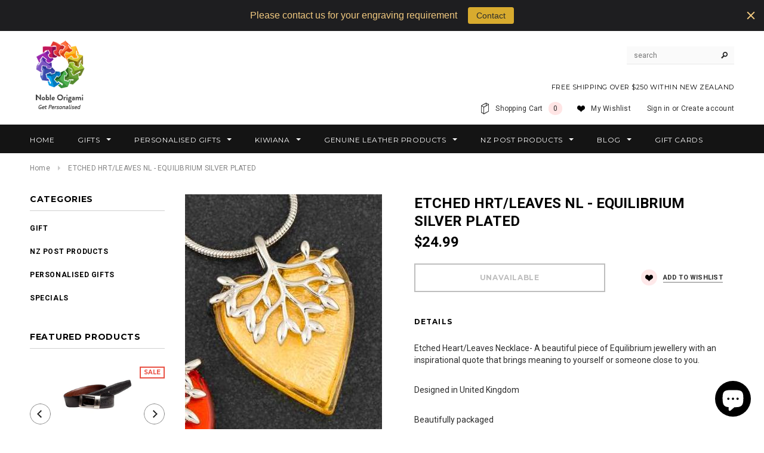

--- FILE ---
content_type: text/html; charset=utf-8
request_url: https://www.nobleorigami.nz/products/9420033304394
body_size: 29651
content:
<!doctype html>
<!--[if lt IE 7]><html class="no-js lt-ie9 lt-ie8 lt-ie7" lang="en"> <![endif]-->
<!--[if IE 7]><html class="no-js lt-ie9 lt-ie8" lang="en"> <![endif]-->
<!--[if IE 8]><html class="no-js lt-ie9" lang="en"> <![endif]-->
<!--[if IE 9 ]><html class="ie9 no-js"> <![endif]-->
<!--[if (gt IE 9)|!(IE)]><!--> <html class="no-js"> <!--<![endif]-->

<meta name="msvalidate.01" content="A1860208B6E243C28F35B4F3528737D1" />

<head>


<!-- SEO - All in One -->
<title>ETCHED HRT/LEAVES NL - EQUILIBRIUM SILVER PLATED</title>
<meta name="description" content="Etched Heart/Leaves Necklace- A beautiful piece of Equilibrium jewellery with an inspirational quote that brings meaning to yourself or someone close to you.  Designed in United Kingdom Beautifully packaged Plated with real silver Shine- Reflecting light upon its wearer Encouraging a positive state of mind." /> 
<meta name="robots" content="index"> 
<meta name="robots" content="follow"> 
<script type="application/ld+json">
{
	"@context": "http://schema.org",
	"@type": "Organization",
	"url": "http://www.nobleorigami.nz"}
</script> 
<script type="application/ld+json">
{
   "@context": "http://schema.org",
   "@type": "WebSite",
   "url": "https://www.nobleorigami.nz/",
   "potentialAction": {
     "@type": "SearchAction",
     "target": "https://www.nobleorigami.nz/search?q={search_term_string}",
     "query-input": "required name=search_term_string"
   }
}
</script> 
<script type="application/ld+json">
{
	"@context": "http://schema.org",
	"@type": "Product",
    "brand": {
		"@type": "Brand",
		"name": "EQUILIBRIUM"
	},
	"sku": "9420033304394",
	"description": "Etched Heart\/Leaves Necklace- A beautiful piece of Equilibrium jewellery with an inspirational quote that brings meaning to yourself or someone close to you.  Designed in United Kingdom Beautifully packaged Plated with real silver Shine- Reflecting light upon its wearer Encouraging a positive state of mind.",
	"url": "https:\/\/www.nobleorigami.nz\/products\/9420033304394",
	"name": "ETCHED HRT\/LEAVES NL - EQUILIBRIUM SILVER PLATED","image": "https://www.nobleorigami.nz/cdn/shop/products/3501_grande.jpg?v=1574081158","offers": {
		"@type": "Offer",
		"price": "24.99",
		"priceCurrency": "NZD",
		"availability": "OutOfStock"
	}}
</script> 
<!-- End - SEO - All in One -->


  <!-- Basic page needs ================================================== -->
  <meta charset="utf-8">

  <!-- Title and description ================================================== -->
  <title>
  ETCHED HRT/LEAVES NL - EQUILIBRIUM SILVER PLATED &ndash; Noble Origami Limited
  </title>

  
  <meta name="description" content="Etched Heart/Leaves Necklace- A beautiful piece of Equilibrium jewellery with an inspirational quote that brings meaning to yourself or someone close to you.  Designed in United Kingdom Beautifully packaged Plated with real silver Shine- Reflecting light upon its wearer Encouraging a positive state of mind.">
  

  <!-- Product meta ================================================== -->
  


  <meta property="og:type" content="product">
  <meta property="og:title" content="ETCHED HRT/LEAVES NL - EQUILIBRIUM SILVER PLATED">
  
  <meta property="og:image" content="http://www.nobleorigami.nz/cdn/shop/products/3501_grande.jpg?v=1574081158">
  <meta property="og:image:secure_url" content="https://www.nobleorigami.nz/cdn/shop/products/3501_grande.jpg?v=1574081158">
  
  <meta property="og:price:amount" content="24.99">
  <meta property="og:price:currency" content="NZD">


  <meta property="og:description" content="Etched Heart/Leaves Necklace- A beautiful piece of Equilibrium jewellery with an inspirational quote that brings meaning to yourself or someone close to you.  Designed in United Kingdom Beautifully packaged Plated with real silver Shine- Reflecting light upon its wearer Encouraging a positive state of mind.">


  <meta property="og:url" content="https://www.nobleorigami.nz/products/9420033304394">
  <meta property="og:site_name" content="Noble Origami Limited">
  <!-- /snippets/twitter-card.liquid -->





  <meta name="twitter:card" content="product">
  <meta name="twitter:title" content="ETCHED HRT/LEAVES NL - EQUILIBRIUM SILVER PLATED">
  <meta name="twitter:description" content="Etched Heart/Leaves Necklace- A beautiful piece of Equilibrium jewellery with an inspirational quote that brings meaning to yourself or someone close to you. 
Designed in United Kingdom
Beautifully packaged
Plated with real silver
Shine- Reflecting light upon its wearer
Encouraging a positive state of mind.">
  <meta name="twitter:image" content="https://www.nobleorigami.nz/cdn/shop/products/3501_medium.jpg?v=1574081158">
  <meta name="twitter:image:width" content="240">
  <meta name="twitter:image:height" content="240">
  <meta name="twitter:label1" content="Price">
  <meta name="twitter:data1" content="$24.99 NZD">
  
  <meta name="twitter:label2" content="Brand">
  <meta name="twitter:data2" content="EQUILIBRIUM">
  



  <!-- Helpers ================================================== -->
  <link rel="canonical" href="https://www.nobleorigami.nz/products/9420033304394">
  <meta name="viewport" content="width=device-width,initial-scale=1">
  
  <!-- Favicon -->
  <link rel="shortcut icon" href="//www.nobleorigami.nz/cdn/shop/t/2/assets/favicon.png?v=74336307051244066601474017138" type="image/x-icon" />
  
   <!-- fonts -->
  
<script type="text/javascript">
  WebFontConfig = {
    google: { families: [ 
      
          'Montserrat:100,200,300,400,500,600,700,800,900'
	  
      
      
      	
      		,
      	      
        'Roboto:100,200,300,400,500,600,700,800,900'
	  
      
      
      	
      		,
      	      
        'Roboto Condensed:100,200,300,400,500,600,700,800,900'
	  
      
      
    ] }
  };
  (function() {
    var wf = document.createElement('script');
    wf.src = ('https:' == document.location.protocol ? 'https' : 'http') +
      '://ajax.googleapis.com/ajax/libs/webfont/1/webfont.js';
    wf.type = 'text/javascript';
    wf.async = 'true';
    var s = document.getElementsByTagName('script')[0];
    s.parentNode.insertBefore(wf, s);
  })(); 
</script>

  
   <!-- Styles -->
   <link href="//www.nobleorigami.nz/cdn/shop/t/2/assets/bootstrap.min.css?v=125365494255861483591474015640" rel="stylesheet" type="text/css" media="all" />

<!-- Theme base and media queries -->
<link href="//www.nobleorigami.nz/cdn/shop/t/2/assets/owl.carousel.css?v=110508842938087914561474015649" rel="stylesheet" type="text/css" media="all" />
<link href="//www.nobleorigami.nz/cdn/shop/t/2/assets/owl.theme.css?v=26972935624028443691474015649" rel="stylesheet" type="text/css" media="all" />
<link href="//www.nobleorigami.nz/cdn/shop/t/2/assets/jcarousel.css?v=140402818170508073921474015646" rel="stylesheet" type="text/css" media="all" />
<link href="//www.nobleorigami.nz/cdn/shop/t/2/assets/selectize.bootstrap3.css?v=118966386664581825661474015649" rel="stylesheet" type="text/css" media="all" />
<link href="//www.nobleorigami.nz/cdn/shop/t/2/assets/jquery.fancybox.css?v=63466834292105058241474015647" rel="stylesheet" type="text/css" media="all" />
<link href="//www.nobleorigami.nz/cdn/shop/t/2/assets/component.css?v=167576966610831123851474015643" rel="stylesheet" type="text/css" media="all" />
<link href="//www.nobleorigami.nz/cdn/shop/t/2/assets/theme-styles.css?v=140031251589575895851538126579" rel="stylesheet" type="text/css" media="all" />
<link href="//www.nobleorigami.nz/cdn/shop/t/2/assets/theme-styles-setting.css?v=174318023891565692241524386825" rel="stylesheet" type="text/css" media="all" />
<link href="//www.nobleorigami.nz/cdn/shop/t/2/assets/theme-styles-responsive.css?v=31208773371096921231703093746" rel="stylesheet" type="text/css" media="all" />
<link href="//www.nobleorigami.nz/cdn/shop/t/2/assets/animate.css?v=179303490640245229381474015639" rel="stylesheet" type="text/css" media="all" />


<link href="//www.nobleorigami.nz/cdn/shop/t/2/assets/retina-responsive.css?v=158076892653426157391474015656" rel="stylesheet" type="text/css" media="all" />

  
   <!-- Scripts -->
  <script src="//ajax.googleapis.com/ajax/libs/jquery/1.11.0/jquery.min.js"></script>
<script src="//www.nobleorigami.nz/cdn/shop/t/2/assets/jquery-cookie.min.js?v=72365755745404048181474015646" type="text/javascript"></script>
<script src="//www.nobleorigami.nz/cdn/shop/t/2/assets/selectize.min.js?v=74685606144567451161474015649" type="text/javascript"></script>
<script src="//www.nobleorigami.nz/cdn/shop/t/2/assets/jquery.flexslider-min.js?v=61727824838382291461474015647" type="text/javascript"></script>

<script>
  window.ajax_cart = false;
  window.money_format = "${{amount}} NZD";
  window.shop_currency = "NZD";
  window.show_multiple_currencies = false;
  window.loading_url = "//www.nobleorigami.nz/cdn/shop/t/2/assets/loading.gif?v=50837312686733260831474015648"; 
  window.use_color_swatch = false;
  window.product_image_resize = true;
  window.enable_sidebar_multiple_choice = false;
  window.dropdowncart_type = "hover";
  window.file_url = "//www.nobleorigami.nz/cdn/shop/files/?1176";
  window.asset_url = "";
  window.images_size = {
    is_crop: false,
    ratio_width : 3,
    ratio_height : 4,
  };
  window.inventory_text = {
    in_stock: "In stock",
    many_in_stock: "Many in stock",
    out_of_stock: "Out of stock",
    add_to_cart: "Add to Cart",
    sold_out: "Sold Out",
    unavailable: "Unavailable"
  };
          
  window.multi_lang = false;
</script>



  <!-- Header hook for plugins ================================================== -->
  <script>window.performance && window.performance.mark && window.performance.mark('shopify.content_for_header.start');</script><meta name="google-site-verification" content="c8gPqaN_6sG8h0VEJ35WGzVkW3QXTmfed7AcCZDAGb8">
<meta id="shopify-digital-wallet" name="shopify-digital-wallet" content="/14883096/digital_wallets/dialog">
<meta name="shopify-checkout-api-token" content="0311763368b39504a1774509c3ca9385">
<meta id="in-context-paypal-metadata" data-shop-id="14883096" data-venmo-supported="false" data-environment="production" data-locale="en_US" data-paypal-v4="true" data-currency="NZD">
<link rel="alternate" type="application/json+oembed" href="https://www.nobleorigami.nz/products/9420033304394.oembed">
<script async="async" src="/checkouts/internal/preloads.js?locale=en-NZ"></script>
<link rel="preconnect" href="https://shop.app" crossorigin="anonymous">
<script async="async" src="https://shop.app/checkouts/internal/preloads.js?locale=en-NZ&shop_id=14883096" crossorigin="anonymous"></script>
<script id="apple-pay-shop-capabilities" type="application/json">{"shopId":14883096,"countryCode":"NZ","currencyCode":"NZD","merchantCapabilities":["supports3DS"],"merchantId":"gid:\/\/shopify\/Shop\/14883096","merchantName":"Noble Origami Limited","requiredBillingContactFields":["postalAddress","email"],"requiredShippingContactFields":["postalAddress","email"],"shippingType":"shipping","supportedNetworks":["visa","masterCard","amex","jcb"],"total":{"type":"pending","label":"Noble Origami Limited","amount":"1.00"},"shopifyPaymentsEnabled":true,"supportsSubscriptions":true}</script>
<script id="shopify-features" type="application/json">{"accessToken":"0311763368b39504a1774509c3ca9385","betas":["rich-media-storefront-analytics"],"domain":"www.nobleorigami.nz","predictiveSearch":true,"shopId":14883096,"locale":"en"}</script>
<script>var Shopify = Shopify || {};
Shopify.shop = "noble-origami-2.myshopify.com";
Shopify.locale = "en";
Shopify.currency = {"active":"NZD","rate":"1.0"};
Shopify.country = "NZ";
Shopify.theme = {"name":"ella-theme-source-2-0-3","id":159266052,"schema_name":null,"schema_version":null,"theme_store_id":null,"role":"main"};
Shopify.theme.handle = "null";
Shopify.theme.style = {"id":null,"handle":null};
Shopify.cdnHost = "www.nobleorigami.nz/cdn";
Shopify.routes = Shopify.routes || {};
Shopify.routes.root = "/";</script>
<script type="module">!function(o){(o.Shopify=o.Shopify||{}).modules=!0}(window);</script>
<script>!function(o){function n(){var o=[];function n(){o.push(Array.prototype.slice.apply(arguments))}return n.q=o,n}var t=o.Shopify=o.Shopify||{};t.loadFeatures=n(),t.autoloadFeatures=n()}(window);</script>
<script>
  window.ShopifyPay = window.ShopifyPay || {};
  window.ShopifyPay.apiHost = "shop.app\/pay";
  window.ShopifyPay.redirectState = null;
</script>
<script id="shop-js-analytics" type="application/json">{"pageType":"product"}</script>
<script defer="defer" async type="module" src="//www.nobleorigami.nz/cdn/shopifycloud/shop-js/modules/v2/client.init-shop-cart-sync_DtuiiIyl.en.esm.js"></script>
<script defer="defer" async type="module" src="//www.nobleorigami.nz/cdn/shopifycloud/shop-js/modules/v2/chunk.common_CUHEfi5Q.esm.js"></script>
<script type="module">
  await import("//www.nobleorigami.nz/cdn/shopifycloud/shop-js/modules/v2/client.init-shop-cart-sync_DtuiiIyl.en.esm.js");
await import("//www.nobleorigami.nz/cdn/shopifycloud/shop-js/modules/v2/chunk.common_CUHEfi5Q.esm.js");

  window.Shopify.SignInWithShop?.initShopCartSync?.({"fedCMEnabled":true,"windoidEnabled":true});

</script>
<script>
  window.Shopify = window.Shopify || {};
  if (!window.Shopify.featureAssets) window.Shopify.featureAssets = {};
  window.Shopify.featureAssets['shop-js'] = {"shop-cart-sync":["modules/v2/client.shop-cart-sync_DFoTY42P.en.esm.js","modules/v2/chunk.common_CUHEfi5Q.esm.js"],"init-fed-cm":["modules/v2/client.init-fed-cm_D2UNy1i2.en.esm.js","modules/v2/chunk.common_CUHEfi5Q.esm.js"],"init-shop-email-lookup-coordinator":["modules/v2/client.init-shop-email-lookup-coordinator_BQEe2rDt.en.esm.js","modules/v2/chunk.common_CUHEfi5Q.esm.js"],"shop-cash-offers":["modules/v2/client.shop-cash-offers_3CTtReFF.en.esm.js","modules/v2/chunk.common_CUHEfi5Q.esm.js","modules/v2/chunk.modal_BewljZkx.esm.js"],"shop-button":["modules/v2/client.shop-button_C6oxCjDL.en.esm.js","modules/v2/chunk.common_CUHEfi5Q.esm.js"],"init-windoid":["modules/v2/client.init-windoid_5pix8xhK.en.esm.js","modules/v2/chunk.common_CUHEfi5Q.esm.js"],"avatar":["modules/v2/client.avatar_BTnouDA3.en.esm.js"],"init-shop-cart-sync":["modules/v2/client.init-shop-cart-sync_DtuiiIyl.en.esm.js","modules/v2/chunk.common_CUHEfi5Q.esm.js"],"shop-toast-manager":["modules/v2/client.shop-toast-manager_BYv_8cH1.en.esm.js","modules/v2/chunk.common_CUHEfi5Q.esm.js"],"pay-button":["modules/v2/client.pay-button_FnF9EIkY.en.esm.js","modules/v2/chunk.common_CUHEfi5Q.esm.js"],"shop-login-button":["modules/v2/client.shop-login-button_CH1KUpOf.en.esm.js","modules/v2/chunk.common_CUHEfi5Q.esm.js","modules/v2/chunk.modal_BewljZkx.esm.js"],"init-customer-accounts-sign-up":["modules/v2/client.init-customer-accounts-sign-up_aj7QGgYS.en.esm.js","modules/v2/client.shop-login-button_CH1KUpOf.en.esm.js","modules/v2/chunk.common_CUHEfi5Q.esm.js","modules/v2/chunk.modal_BewljZkx.esm.js"],"init-shop-for-new-customer-accounts":["modules/v2/client.init-shop-for-new-customer-accounts_NbnYRf_7.en.esm.js","modules/v2/client.shop-login-button_CH1KUpOf.en.esm.js","modules/v2/chunk.common_CUHEfi5Q.esm.js","modules/v2/chunk.modal_BewljZkx.esm.js"],"init-customer-accounts":["modules/v2/client.init-customer-accounts_ppedhqCH.en.esm.js","modules/v2/client.shop-login-button_CH1KUpOf.en.esm.js","modules/v2/chunk.common_CUHEfi5Q.esm.js","modules/v2/chunk.modal_BewljZkx.esm.js"],"shop-follow-button":["modules/v2/client.shop-follow-button_CMIBBa6u.en.esm.js","modules/v2/chunk.common_CUHEfi5Q.esm.js","modules/v2/chunk.modal_BewljZkx.esm.js"],"lead-capture":["modules/v2/client.lead-capture_But0hIyf.en.esm.js","modules/v2/chunk.common_CUHEfi5Q.esm.js","modules/v2/chunk.modal_BewljZkx.esm.js"],"checkout-modal":["modules/v2/client.checkout-modal_BBxc70dQ.en.esm.js","modules/v2/chunk.common_CUHEfi5Q.esm.js","modules/v2/chunk.modal_BewljZkx.esm.js"],"shop-login":["modules/v2/client.shop-login_hM3Q17Kl.en.esm.js","modules/v2/chunk.common_CUHEfi5Q.esm.js","modules/v2/chunk.modal_BewljZkx.esm.js"],"payment-terms":["modules/v2/client.payment-terms_CAtGlQYS.en.esm.js","modules/v2/chunk.common_CUHEfi5Q.esm.js","modules/v2/chunk.modal_BewljZkx.esm.js"]};
</script>
<script>(function() {
  var isLoaded = false;
  function asyncLoad() {
    if (isLoaded) return;
    isLoaded = true;
    var urls = ["https:\/\/d2e5xyzdl0rkli.cloudfront.net\/shop\/js\/shopdocs-volume-discounts.min.js?shop=noble-origami-2.myshopify.com","https:\/\/cdn.hextom.com\/js\/quickannouncementbar.js?shop=noble-origami-2.myshopify.com"];
    for (var i = 0; i < urls.length; i++) {
      var s = document.createElement('script');
      s.type = 'text/javascript';
      s.async = true;
      s.src = urls[i];
      var x = document.getElementsByTagName('script')[0];
      x.parentNode.insertBefore(s, x);
    }
  };
  if(window.attachEvent) {
    window.attachEvent('onload', asyncLoad);
  } else {
    window.addEventListener('load', asyncLoad, false);
  }
})();</script>
<script id="__st">var __st={"a":14883096,"offset":46800,"reqid":"5bd2f20e-933f-4edf-aced-8a54850ef03f-1766513031","pageurl":"www.nobleorigami.nz\/products\/9420033304394","u":"907068c7e73b","p":"product","rtyp":"product","rid":1432013242391};</script>
<script>window.ShopifyPaypalV4VisibilityTracking = true;</script>
<script id="captcha-bootstrap">!function(){'use strict';const t='contact',e='account',n='new_comment',o=[[t,t],['blogs',n],['comments',n],[t,'customer']],c=[[e,'customer_login'],[e,'guest_login'],[e,'recover_customer_password'],[e,'create_customer']],r=t=>t.map((([t,e])=>`form[action*='/${t}']:not([data-nocaptcha='true']) input[name='form_type'][value='${e}']`)).join(','),a=t=>()=>t?[...document.querySelectorAll(t)].map((t=>t.form)):[];function s(){const t=[...o],e=r(t);return a(e)}const i='password',u='form_key',d=['recaptcha-v3-token','g-recaptcha-response','h-captcha-response',i],f=()=>{try{return window.sessionStorage}catch{return}},m='__shopify_v',_=t=>t.elements[u];function p(t,e,n=!1){try{const o=window.sessionStorage,c=JSON.parse(o.getItem(e)),{data:r}=function(t){const{data:e,action:n}=t;return t[m]||n?{data:e,action:n}:{data:t,action:n}}(c);for(const[e,n]of Object.entries(r))t.elements[e]&&(t.elements[e].value=n);n&&o.removeItem(e)}catch(o){console.error('form repopulation failed',{error:o})}}const l='form_type',E='cptcha';function T(t){t.dataset[E]=!0}const w=window,h=w.document,L='Shopify',v='ce_forms',y='captcha';let A=!1;((t,e)=>{const n=(g='f06e6c50-85a8-45c8-87d0-21a2b65856fe',I='https://cdn.shopify.com/shopifycloud/storefront-forms-hcaptcha/ce_storefront_forms_captcha_hcaptcha.v1.5.2.iife.js',D={infoText:'Protected by hCaptcha',privacyText:'Privacy',termsText:'Terms'},(t,e,n)=>{const o=w[L][v],c=o.bindForm;if(c)return c(t,g,e,D).then(n);var r;o.q.push([[t,g,e,D],n]),r=I,A||(h.body.append(Object.assign(h.createElement('script'),{id:'captcha-provider',async:!0,src:r})),A=!0)});var g,I,D;w[L]=w[L]||{},w[L][v]=w[L][v]||{},w[L][v].q=[],w[L][y]=w[L][y]||{},w[L][y].protect=function(t,e){n(t,void 0,e),T(t)},Object.freeze(w[L][y]),function(t,e,n,w,h,L){const[v,y,A,g]=function(t,e,n){const i=e?o:[],u=t?c:[],d=[...i,...u],f=r(d),m=r(i),_=r(d.filter((([t,e])=>n.includes(e))));return[a(f),a(m),a(_),s()]}(w,h,L),I=t=>{const e=t.target;return e instanceof HTMLFormElement?e:e&&e.form},D=t=>v().includes(t);t.addEventListener('submit',(t=>{const e=I(t);if(!e)return;const n=D(e)&&!e.dataset.hcaptchaBound&&!e.dataset.recaptchaBound,o=_(e),c=g().includes(e)&&(!o||!o.value);(n||c)&&t.preventDefault(),c&&!n&&(function(t){try{if(!f())return;!function(t){const e=f();if(!e)return;const n=_(t);if(!n)return;const o=n.value;o&&e.removeItem(o)}(t);const e=Array.from(Array(32),(()=>Math.random().toString(36)[2])).join('');!function(t,e){_(t)||t.append(Object.assign(document.createElement('input'),{type:'hidden',name:u})),t.elements[u].value=e}(t,e),function(t,e){const n=f();if(!n)return;const o=[...t.querySelectorAll(`input[type='${i}']`)].map((({name:t})=>t)),c=[...d,...o],r={};for(const[a,s]of new FormData(t).entries())c.includes(a)||(r[a]=s);n.setItem(e,JSON.stringify({[m]:1,action:t.action,data:r}))}(t,e)}catch(e){console.error('failed to persist form',e)}}(e),e.submit())}));const S=(t,e)=>{t&&!t.dataset[E]&&(n(t,e.some((e=>e===t))),T(t))};for(const o of['focusin','change'])t.addEventListener(o,(t=>{const e=I(t);D(e)&&S(e,y())}));const B=e.get('form_key'),M=e.get(l),P=B&&M;t.addEventListener('DOMContentLoaded',(()=>{const t=y();if(P)for(const e of t)e.elements[l].value===M&&p(e,B);[...new Set([...A(),...v().filter((t=>'true'===t.dataset.shopifyCaptcha))])].forEach((e=>S(e,t)))}))}(h,new URLSearchParams(w.location.search),n,t,e,['guest_login'])})(!0,!0)}();</script>
<script integrity="sha256-4kQ18oKyAcykRKYeNunJcIwy7WH5gtpwJnB7kiuLZ1E=" data-source-attribution="shopify.loadfeatures" defer="defer" src="//www.nobleorigami.nz/cdn/shopifycloud/storefront/assets/storefront/load_feature-a0a9edcb.js" crossorigin="anonymous"></script>
<script crossorigin="anonymous" defer="defer" src="//www.nobleorigami.nz/cdn/shopifycloud/storefront/assets/shopify_pay/storefront-65b4c6d7.js?v=20250812"></script>
<script data-source-attribution="shopify.dynamic_checkout.dynamic.init">var Shopify=Shopify||{};Shopify.PaymentButton=Shopify.PaymentButton||{isStorefrontPortableWallets:!0,init:function(){window.Shopify.PaymentButton.init=function(){};var t=document.createElement("script");t.src="https://www.nobleorigami.nz/cdn/shopifycloud/portable-wallets/latest/portable-wallets.en.js",t.type="module",document.head.appendChild(t)}};
</script>
<script data-source-attribution="shopify.dynamic_checkout.buyer_consent">
  function portableWalletsHideBuyerConsent(e){var t=document.getElementById("shopify-buyer-consent"),n=document.getElementById("shopify-subscription-policy-button");t&&n&&(t.classList.add("hidden"),t.setAttribute("aria-hidden","true"),n.removeEventListener("click",e))}function portableWalletsShowBuyerConsent(e){var t=document.getElementById("shopify-buyer-consent"),n=document.getElementById("shopify-subscription-policy-button");t&&n&&(t.classList.remove("hidden"),t.removeAttribute("aria-hidden"),n.addEventListener("click",e))}window.Shopify?.PaymentButton&&(window.Shopify.PaymentButton.hideBuyerConsent=portableWalletsHideBuyerConsent,window.Shopify.PaymentButton.showBuyerConsent=portableWalletsShowBuyerConsent);
</script>
<script data-source-attribution="shopify.dynamic_checkout.cart.bootstrap">document.addEventListener("DOMContentLoaded",(function(){function t(){return document.querySelector("shopify-accelerated-checkout-cart, shopify-accelerated-checkout")}if(t())Shopify.PaymentButton.init();else{new MutationObserver((function(e,n){t()&&(Shopify.PaymentButton.init(),n.disconnect())})).observe(document.body,{childList:!0,subtree:!0})}}));
</script>
<link id="shopify-accelerated-checkout-styles" rel="stylesheet" media="screen" href="https://www.nobleorigami.nz/cdn/shopifycloud/portable-wallets/latest/accelerated-checkout-backwards-compat.css" crossorigin="anonymous">
<style id="shopify-accelerated-checkout-cart">
        #shopify-buyer-consent {
  margin-top: 1em;
  display: inline-block;
  width: 100%;
}

#shopify-buyer-consent.hidden {
  display: none;
}

#shopify-subscription-policy-button {
  background: none;
  border: none;
  padding: 0;
  text-decoration: underline;
  font-size: inherit;
  cursor: pointer;
}

#shopify-subscription-policy-button::before {
  box-shadow: none;
}

      </style>

<script>window.performance && window.performance.mark && window.performance.mark('shopify.content_for_header.end');</script>

  <!--[if lt IE 9]>
  <script src="//html5shiv.googlecode.com/svn/trunk/html5.js" type="text/javascript"></script>
  <![endif]-->

  
  

<script>window.is_hulkpo_installed=false</script><!-- BEGIN app block: shopify://apps/tinycookie/blocks/cookie-embed/b65baef5-7248-4353-8fd9-b676240311dc --><script id="tiny-cookie-data" type="application/json">{"translations":{"language":"default","boxTitle":"We respect your privacy!","boxDescription":"By clicking “Accept all”, you agree that our website can store cookies on your device and disclose information in accordance with our Cookie Policy.","acceptButtonText":"Accept all","acceptRequiredButtonText":"Accept required only","preferencesButtonText":"Manage preferences","privacyPolicy":"Privacy policy","termsConditions":"Terms & Conditions","preferencesTitle":"Cookie consent preferences","preferencesDisclaimerTitle":"Cookie Usage","preferencesDisclaimerDescription":"Our website uses cookies to enhance your browsing experience. These cookies don't directly identify you but personalize your visit. You can manage your preferences, although blocking some cookies may impact the site's services.","necessaryCookiesTitle":"Strictly required cookies","necessaryCookiesDescription":"These cookies are crucial for site function and cannot be blocked. Blocking them might affect how our site works.","functionalityCookiesTitle":"Functionality cookies","functionalityCookiesDescription":"These cookies add extra features and personalization to our site. They're set by us or third-party providers. Not allowing these may affect certain services' functionality.","analyticsCookiesTitle":"Analytics cookies","analyticsCookiesDescription":"These cookies track visitor traffic and sources, gathering data to understand popular products and actions.","marketingCookiesTitle":"Marketing cookies","marketingCookiesDescription":"Marketing and advertising partners set these cookies to create your interest profile for showing relevant ads later. Disabling them means no targeted ads based on your interests.","preferencesAcceptButtonText":"Accept all","preferencesAcceptRequiredButtonText":"Accept required only","savePreferencesText":"Save preferences","privacyPolicyUrl":null,"termsAndConditionsUrl":null,"badgeTitle":"Cookie settings"},"preferencesSettings":{"backgroundColor":"#ffffff","titleColor":"#000000","titleSize":18,"titleWeight":500,"titlePaddingTop":15,"titlePaddingRight":15,"titlePaddingBottom":15,"titlePaddingLeft":15,"preferencesContentPaddingTop":15,"preferencesContentPaddingRight":15,"preferencesContentPaddingBottom":25,"preferencesContentPaddingLeft":15,"infoTitleColor":"#000000","infoTitleSize":16,"infoTitleWeight":500,"infoDescriptionColor":"#000000","infoDescriptionSize":14,"infoDescriptionWeight":300,"infoPaddingTop":0,"infoPaddingRight":0,"infoPaddingBottom":15,"infoPaddingLeft":0,"categoryTitleColor":"#000000","categoryTitleSize":16,"categoryTitleWeight":500,"categoryTitlePaddingTop":10,"categoryTitlePaddingRight":15,"categoryTitlePaddingBottom":10,"categoryTitlePaddingLeft":15,"categoryContentColor":"#000000","categoryContentSize":14,"categoryContentWeight":300,"categoryContentPaddingTop":10,"categoryContentPaddingRight":15,"categoryContentPaddingBottom":10,"categoryContentPaddingLeft":15,"categoryBoxBorderColor":"#eeeeee","categoryBoxRadius":5,"buttonSize":14,"buttonWeight":500,"buttonPaddingTop":12,"buttonPaddingRight":16,"buttonPaddingBottom":12,"buttonPaddingLeft":16,"buttonBorderRadius":5,"buttonSpacing":10,"acceptButtonBackground":"#30363c","acceptButtonColor":"#ffffff","rejectButtonBackground":"#eaeff2","rejectButtonColor":"#000000","saveButtonBackground":"#eaeff2","saveButtonColor":"#000000"},"boxSettings":{"fontFamily":"inter","backgroundColor":"#ffffff","showBackdrop":0,"backdropOpacity":30,"titleColor":"#000000","titleSize":16,"titleWeight":500,"descriptionColor":"#000000","descriptionSize":14,"descriptionWeight":300,"contentPaddingTop":0,"contentPaddingRight":0,"contentPaddingBottom":20,"contentPaddingLeft":0,"buttonSize":14,"buttonWeight":500,"buttonPaddingTop":0,"buttonPaddingRight":0,"buttonPaddingBottom":0,"buttonPaddingLeft":0,"buttonBorderRadius":5,"buttonSpacing":10,"acceptButtonBackground":"#30363c","acceptButtonColor":"#ffffff","rejectButtonBackground":"#eaeff2","rejectButtonColor":"#000000","preferencesButtonBackground":"#eaeff2","preferencesButtonColor":"#000000","closeButtonColor":"#2d4156","legalBackground":"#eaeff2","legalColor":"#000000","legalSize":14,"legalWeight":400,"legalPaddingTop":10,"legalPaddingRight":15,"legalPaddingBottom":10,"legalPaddingLeft":15},"cookieCategories":{"functionality":"_gid,__cfduid","analytics":"_s,_shopify_d,_shopify_fs,_shopify_s,_shopify_sa_t,_shopify_sa_p,_shopify_y,_y,_shopify_evids,_ga,_gat,__atuvc,__atuvs,__utma,customer_auth_provider,customer_auth_session_created_at,_orig_referrer,_landing_page","marketing":"_gads,IDE,GPS,PREF,BizoID,_fbp,_fbc,__adroll,__adroll_v4,__adroll_fpc,__ar_v4,kla_id","required":"_ab,_secure_session_id,cart,cart_sig,cart_ts,cart_ver,cart_currency,checkout_token,Secure_customer_sig,storefront_digest,_shopify_m,_shopify_tm,_shopify_tw,_tracking_consent,tracked_start_checkout,identity_state,identity_customer_account_number,_customer_account_shop_sessions,_secure_account_session_id,_shopify_country,_storefront_u,_cmp_a,c,checkout,customer_account_locale,dynamic_checkout_shown_on_cart,hide_shopify_pay_for_checkout,shopify_pay,shopify_pay_redirect,shop_pay_accelerated,keep_alive,source_name,master_device_id,previous_step,discount_code,remember_me,checkout_session_lookup,checkout_prefill,checkout_queue_token,checkout_queue_checkout_token,checkout_worker_session,checkout_session_token,cookietest,order,identity-state,card_update_verification_id,customer_account_new_login,customer_account_preview,customer_payment_method,customer_shop_pay_agreement,pay_update_intent_id,localization,profile_preview_token,login_with_shop_finalize,preview_theme,shopify-editor-unconfirmed-settings,wpm-test-cookie"},"generalSettings":{"showAnalytics":1,"showMarketing":1,"showFunctionality":1,"boxDesign":"box-inline","boxPosition":"bottom-left","showReject":1,"showPreferences":1,"categoriesChecked":1,"showPrivacyPolicy":0,"showTermsAndConditions":0,"privacyPolicyUrl":"https://www.nobleorigami.nz/policies/privacy-policy","termsAndConditionsUrl":"https://www.nobleorigami.nz/policies/terms-of-service","showCloseButton":0,"closeButtonBehaviour":"close_banner","consentModeActive":0,"pixelModeActive":0,"removeCookies":0},"translatedLanguages":[],"registerConsent":false,"loadedGlobally":true,"geoLocation":{"europe":1,"usa":1,"brazil":1,"canada":1,"albertaBritishColumbia":1,"japan":1,"thailand":1,"switzerland":1},"badgeSettings":{"active":0,"position":"bottom_left","backgroundColor":"#FFFFFF","iconColor":"#FF974F","titleColor":"#000000","svgImage":"<svg width=\"35\" height=\"35\" viewBox=\"0 0 35 35\" fill=\"none\" xmlns=\"http://www.w3.org/2000/svg\"> <path d=\"M34.3019 16.1522C32.0507 15.3437 30.666 13.0527 30.84 11.2436C30.84 10.9461 30.6617 10.6697 30.4364 10.4745C30.2111 10.2802 29.8617 10.1962 29.5692 10.2432C26.1386 10.7465 22.9972 8.23671 22.6859 4.7087C22.6579 4.39028 22.4837 4.10385 22.2133 3.93261C21.944 3.7624 21.6085 3.72535 21.3111 3.8365C18.5303 4.85485 15.9028 3.01353 14.8544 0.614257C14.6581 0.165616 14.1715 -0.0817072 13.6918 0.0244546C5.79815 1.78586 0 9.4101 0 17.5001C0 27.112 7.88796 35 17.4999 35C27.1119 35 34.9999 27.112 34.9999 17.5001C34.9714 16.8893 34.9671 16.3905 34.3019 16.1522ZM7.1948 18.6026C6.62851 18.6026 6.16941 18.1435 6.16941 17.5772C6.16941 17.0108 6.62851 16.5518 7.1948 16.5518C7.76109 16.5518 8.22019 17.0108 8.22019 17.5772C8.22019 18.1435 7.76102 18.6026 7.1948 18.6026ZM11.3476 26.7285C9.65135 26.7285 8.27146 25.3486 8.27146 23.6524C8.27146 21.9561 9.65135 20.5762 11.3476 20.5762C13.0439 20.5762 14.4238 21.9561 14.4238 23.6524C14.4238 25.3486 13.0439 26.7285 11.3476 26.7285ZM12.373 14.4239C11.2425 14.4239 10.3222 13.5036 10.3222 12.3731C10.3222 11.2426 11.2425 10.3223 12.373 10.3223C13.5035 10.3223 14.4238 11.2426 14.4238 12.3731C14.4238 13.5036 13.5035 14.4239 12.373 14.4239ZM20.5761 28.7793C19.4456 28.7793 18.5253 27.8591 18.5253 26.7285C18.5253 25.598 19.4456 24.6778 20.5761 24.6778C21.7066 24.6778 22.6269 25.598 22.6269 26.7285C22.6269 27.8591 21.7066 28.7793 20.5761 28.7793ZM21.6015 20.5762C19.9052 20.5762 18.5253 19.1963 18.5253 17.5001C18.5253 15.8038 19.9052 14.4239 21.6015 14.4239C23.2978 14.4239 24.6776 15.8038 24.6776 17.5001C24.6776 19.1963 23.2978 20.5762 21.6015 20.5762ZM27.7025 22.7042C27.1363 22.7042 26.6772 22.2451 26.6772 21.6788C26.6772 21.1124 27.1363 20.6534 27.7025 20.6534C28.2688 20.6534 28.7279 21.1124 28.7279 21.6788C28.7279 22.2451 28.2688 22.7042 27.7025 22.7042Z\" fill=\"#FF974F\"/> </svg>","openType":"preferences","cornerPadding":15}}</script>
<style>
    

    

    
</style>


<!-- END app block --><!-- BEGIN app block: shopify://apps/dr-volume-discounts/blocks/instant-load/253aa77a-a419-4c90-a20b-e9283efcd331 --><!-- Code that helps with self-installation -->
<script>(() => {const installerKey = 'docapp-volume-auto-install'; const urlParams = new URLSearchParams(window.location.search); if (urlParams.get(installerKey)) {window.sessionStorage.setItem(installerKey, JSON.stringify({integrationId: urlParams.get('docapp-integration-id'), divClass: urlParams.get('docapp-install-class'), check: urlParams.get('docapp-check')}));}})();</script>
<script>(() => {const previewKey = 'docapp-volume-test'; const urlParams = new URLSearchParams(window.location.search); if (urlParams.get(previewKey)) {window.sessionStorage.setItem(previewKey, JSON.stringify({active: true, integrationId: urlParams.get('docapp-volume-inst-test')}));}})();</script>
<script>window.shopdocsVolumeDiscountsAppBlock = true;</script>

<!-- App speed-up -->
<script id="docapp-volume-speedup">
    (() => { if (window.shopdocsVolumeDiscountsAppLoaded) return; let script = document.createElement('script'); script.src = "https://d2e5xyzdl0rkli.cloudfront.net/shop/js/shopdocs-volume-discounts.min.js?shop=noble-origami-2.myshopify.com"; document.getElementById('docapp-volume-speedup').after(script); })();
</script>


<!-- END app block --><script src="https://cdn.shopify.com/extensions/0199f9c3-f0d7-7051-a9db-66294e3ed5c4/tinycookie-prod-125/assets/tiny-cookie.min.js" type="text/javascript" defer="defer"></script>
<link href="https://cdn.shopify.com/extensions/0199f9c3-f0d7-7051-a9db-66294e3ed5c4/tinycookie-prod-125/assets/tiny-cookie.min.css" rel="stylesheet" type="text/css" media="all">
<script src="https://cdn.shopify.com/extensions/7bc9bb47-adfa-4267-963e-cadee5096caf/inbox-1252/assets/inbox-chat-loader.js" type="text/javascript" defer="defer"></script>
<link href="https://monorail-edge.shopifysvc.com" rel="dns-prefetch">
<script>(function(){if ("sendBeacon" in navigator && "performance" in window) {try {var session_token_from_headers = performance.getEntriesByType('navigation')[0].serverTiming.find(x => x.name == '_s').description;} catch {var session_token_from_headers = undefined;}var session_cookie_matches = document.cookie.match(/_shopify_s=([^;]*)/);var session_token_from_cookie = session_cookie_matches && session_cookie_matches.length === 2 ? session_cookie_matches[1] : "";var session_token = session_token_from_headers || session_token_from_cookie || "";function handle_abandonment_event(e) {var entries = performance.getEntries().filter(function(entry) {return /monorail-edge.shopifysvc.com/.test(entry.name);});if (!window.abandonment_tracked && entries.length === 0) {window.abandonment_tracked = true;var currentMs = Date.now();var navigation_start = performance.timing.navigationStart;var payload = {shop_id: 14883096,url: window.location.href,navigation_start,duration: currentMs - navigation_start,session_token,page_type: "product"};window.navigator.sendBeacon("https://monorail-edge.shopifysvc.com/v1/produce", JSON.stringify({schema_id: "online_store_buyer_site_abandonment/1.1",payload: payload,metadata: {event_created_at_ms: currentMs,event_sent_at_ms: currentMs}}));}}window.addEventListener('pagehide', handle_abandonment_event);}}());</script>
<script id="web-pixels-manager-setup">(function e(e,d,r,n,o){if(void 0===o&&(o={}),!Boolean(null===(a=null===(i=window.Shopify)||void 0===i?void 0:i.analytics)||void 0===a?void 0:a.replayQueue)){var i,a;window.Shopify=window.Shopify||{};var t=window.Shopify;t.analytics=t.analytics||{};var s=t.analytics;s.replayQueue=[],s.publish=function(e,d,r){return s.replayQueue.push([e,d,r]),!0};try{self.performance.mark("wpm:start")}catch(e){}var l=function(){var e={modern:/Edge?\/(1{2}[4-9]|1[2-9]\d|[2-9]\d{2}|\d{4,})\.\d+(\.\d+|)|Firefox\/(1{2}[4-9]|1[2-9]\d|[2-9]\d{2}|\d{4,})\.\d+(\.\d+|)|Chrom(ium|e)\/(9{2}|\d{3,})\.\d+(\.\d+|)|(Maci|X1{2}).+ Version\/(15\.\d+|(1[6-9]|[2-9]\d|\d{3,})\.\d+)([,.]\d+|)( \(\w+\)|)( Mobile\/\w+|) Safari\/|Chrome.+OPR\/(9{2}|\d{3,})\.\d+\.\d+|(CPU[ +]OS|iPhone[ +]OS|CPU[ +]iPhone|CPU IPhone OS|CPU iPad OS)[ +]+(15[._]\d+|(1[6-9]|[2-9]\d|\d{3,})[._]\d+)([._]\d+|)|Android:?[ /-](13[3-9]|1[4-9]\d|[2-9]\d{2}|\d{4,})(\.\d+|)(\.\d+|)|Android.+Firefox\/(13[5-9]|1[4-9]\d|[2-9]\d{2}|\d{4,})\.\d+(\.\d+|)|Android.+Chrom(ium|e)\/(13[3-9]|1[4-9]\d|[2-9]\d{2}|\d{4,})\.\d+(\.\d+|)|SamsungBrowser\/([2-9]\d|\d{3,})\.\d+/,legacy:/Edge?\/(1[6-9]|[2-9]\d|\d{3,})\.\d+(\.\d+|)|Firefox\/(5[4-9]|[6-9]\d|\d{3,})\.\d+(\.\d+|)|Chrom(ium|e)\/(5[1-9]|[6-9]\d|\d{3,})\.\d+(\.\d+|)([\d.]+$|.*Safari\/(?![\d.]+ Edge\/[\d.]+$))|(Maci|X1{2}).+ Version\/(10\.\d+|(1[1-9]|[2-9]\d|\d{3,})\.\d+)([,.]\d+|)( \(\w+\)|)( Mobile\/\w+|) Safari\/|Chrome.+OPR\/(3[89]|[4-9]\d|\d{3,})\.\d+\.\d+|(CPU[ +]OS|iPhone[ +]OS|CPU[ +]iPhone|CPU IPhone OS|CPU iPad OS)[ +]+(10[._]\d+|(1[1-9]|[2-9]\d|\d{3,})[._]\d+)([._]\d+|)|Android:?[ /-](13[3-9]|1[4-9]\d|[2-9]\d{2}|\d{4,})(\.\d+|)(\.\d+|)|Mobile Safari.+OPR\/([89]\d|\d{3,})\.\d+\.\d+|Android.+Firefox\/(13[5-9]|1[4-9]\d|[2-9]\d{2}|\d{4,})\.\d+(\.\d+|)|Android.+Chrom(ium|e)\/(13[3-9]|1[4-9]\d|[2-9]\d{2}|\d{4,})\.\d+(\.\d+|)|Android.+(UC? ?Browser|UCWEB|U3)[ /]?(15\.([5-9]|\d{2,})|(1[6-9]|[2-9]\d|\d{3,})\.\d+)\.\d+|SamsungBrowser\/(5\.\d+|([6-9]|\d{2,})\.\d+)|Android.+MQ{2}Browser\/(14(\.(9|\d{2,})|)|(1[5-9]|[2-9]\d|\d{3,})(\.\d+|))(\.\d+|)|K[Aa][Ii]OS\/(3\.\d+|([4-9]|\d{2,})\.\d+)(\.\d+|)/},d=e.modern,r=e.legacy,n=navigator.userAgent;return n.match(d)?"modern":n.match(r)?"legacy":"unknown"}(),u="modern"===l?"modern":"legacy",c=(null!=n?n:{modern:"",legacy:""})[u],f=function(e){return[e.baseUrl,"/wpm","/b",e.hashVersion,"modern"===e.buildTarget?"m":"l",".js"].join("")}({baseUrl:d,hashVersion:r,buildTarget:u}),m=function(e){var d=e.version,r=e.bundleTarget,n=e.surface,o=e.pageUrl,i=e.monorailEndpoint;return{emit:function(e){var a=e.status,t=e.errorMsg,s=(new Date).getTime(),l=JSON.stringify({metadata:{event_sent_at_ms:s},events:[{schema_id:"web_pixels_manager_load/3.1",payload:{version:d,bundle_target:r,page_url:o,status:a,surface:n,error_msg:t},metadata:{event_created_at_ms:s}}]});if(!i)return console&&console.warn&&console.warn("[Web Pixels Manager] No Monorail endpoint provided, skipping logging."),!1;try{return self.navigator.sendBeacon.bind(self.navigator)(i,l)}catch(e){}var u=new XMLHttpRequest;try{return u.open("POST",i,!0),u.setRequestHeader("Content-Type","text/plain"),u.send(l),!0}catch(e){return console&&console.warn&&console.warn("[Web Pixels Manager] Got an unhandled error while logging to Monorail."),!1}}}}({version:r,bundleTarget:l,surface:e.surface,pageUrl:self.location.href,monorailEndpoint:e.monorailEndpoint});try{o.browserTarget=l,function(e){var d=e.src,r=e.async,n=void 0===r||r,o=e.onload,i=e.onerror,a=e.sri,t=e.scriptDataAttributes,s=void 0===t?{}:t,l=document.createElement("script"),u=document.querySelector("head"),c=document.querySelector("body");if(l.async=n,l.src=d,a&&(l.integrity=a,l.crossOrigin="anonymous"),s)for(var f in s)if(Object.prototype.hasOwnProperty.call(s,f))try{l.dataset[f]=s[f]}catch(e){}if(o&&l.addEventListener("load",o),i&&l.addEventListener("error",i),u)u.appendChild(l);else{if(!c)throw new Error("Did not find a head or body element to append the script");c.appendChild(l)}}({src:f,async:!0,onload:function(){if(!function(){var e,d;return Boolean(null===(d=null===(e=window.Shopify)||void 0===e?void 0:e.analytics)||void 0===d?void 0:d.initialized)}()){var d=window.webPixelsManager.init(e)||void 0;if(d){var r=window.Shopify.analytics;r.replayQueue.forEach((function(e){var r=e[0],n=e[1],o=e[2];d.publishCustomEvent(r,n,o)})),r.replayQueue=[],r.publish=d.publishCustomEvent,r.visitor=d.visitor,r.initialized=!0}}},onerror:function(){return m.emit({status:"failed",errorMsg:"".concat(f," has failed to load")})},sri:function(e){var d=/^sha384-[A-Za-z0-9+/=]+$/;return"string"==typeof e&&d.test(e)}(c)?c:"",scriptDataAttributes:o}),m.emit({status:"loading"})}catch(e){m.emit({status:"failed",errorMsg:(null==e?void 0:e.message)||"Unknown error"})}}})({shopId: 14883096,storefrontBaseUrl: "https://www.nobleorigami.nz",extensionsBaseUrl: "https://extensions.shopifycdn.com/cdn/shopifycloud/web-pixels-manager",monorailEndpoint: "https://monorail-edge.shopifysvc.com/unstable/produce_batch",surface: "storefront-renderer",enabledBetaFlags: ["2dca8a86"],webPixelsConfigList: [{"id":"561512634","configuration":"{\"config\":\"{\\\"pixel_id\\\":\\\"G-L4GEKVZ1MP\\\",\\\"target_country\\\":\\\"NZ\\\",\\\"gtag_events\\\":[{\\\"type\\\":\\\"search\\\",\\\"action_label\\\":\\\"G-L4GEKVZ1MP\\\"},{\\\"type\\\":\\\"begin_checkout\\\",\\\"action_label\\\":\\\"G-L4GEKVZ1MP\\\"},{\\\"type\\\":\\\"view_item\\\",\\\"action_label\\\":[\\\"G-L4GEKVZ1MP\\\",\\\"MC-DJZTFNXJKE\\\"]},{\\\"type\\\":\\\"purchase\\\",\\\"action_label\\\":[\\\"G-L4GEKVZ1MP\\\",\\\"MC-DJZTFNXJKE\\\"]},{\\\"type\\\":\\\"page_view\\\",\\\"action_label\\\":[\\\"G-L4GEKVZ1MP\\\",\\\"MC-DJZTFNXJKE\\\"]},{\\\"type\\\":\\\"add_payment_info\\\",\\\"action_label\\\":\\\"G-L4GEKVZ1MP\\\"},{\\\"type\\\":\\\"add_to_cart\\\",\\\"action_label\\\":\\\"G-L4GEKVZ1MP\\\"}],\\\"enable_monitoring_mode\\\":false}\"}","eventPayloadVersion":"v1","runtimeContext":"OPEN","scriptVersion":"b2a88bafab3e21179ed38636efcd8a93","type":"APP","apiClientId":1780363,"privacyPurposes":[],"dataSharingAdjustments":{"protectedCustomerApprovalScopes":["read_customer_address","read_customer_email","read_customer_name","read_customer_personal_data","read_customer_phone"]}},{"id":"135135418","configuration":"{\"pixel_id\":\"349026476044414\",\"pixel_type\":\"facebook_pixel\",\"metaapp_system_user_token\":\"-\"}","eventPayloadVersion":"v1","runtimeContext":"OPEN","scriptVersion":"ca16bc87fe92b6042fbaa3acc2fbdaa6","type":"APP","apiClientId":2329312,"privacyPurposes":["ANALYTICS","MARKETING","SALE_OF_DATA"],"dataSharingAdjustments":{"protectedCustomerApprovalScopes":["read_customer_address","read_customer_email","read_customer_name","read_customer_personal_data","read_customer_phone"]}},{"id":"shopify-app-pixel","configuration":"{}","eventPayloadVersion":"v1","runtimeContext":"STRICT","scriptVersion":"0450","apiClientId":"shopify-pixel","type":"APP","privacyPurposes":["ANALYTICS","MARKETING"]},{"id":"shopify-custom-pixel","eventPayloadVersion":"v1","runtimeContext":"LAX","scriptVersion":"0450","apiClientId":"shopify-pixel","type":"CUSTOM","privacyPurposes":["ANALYTICS","MARKETING"]}],isMerchantRequest: false,initData: {"shop":{"name":"Noble Origami Limited","paymentSettings":{"currencyCode":"NZD"},"myshopifyDomain":"noble-origami-2.myshopify.com","countryCode":"NZ","storefrontUrl":"https:\/\/www.nobleorigami.nz"},"customer":null,"cart":null,"checkout":null,"productVariants":[{"price":{"amount":24.99,"currencyCode":"NZD"},"product":{"title":"ETCHED HRT\/LEAVES NL - EQUILIBRIUM SILVER PLATED","vendor":"EQUILIBRIUM","id":"1432013242391","untranslatedTitle":"ETCHED HRT\/LEAVES NL - EQUILIBRIUM SILVER PLATED","url":"\/products\/9420033304394","type":"Jewllery"},"id":"12666779074583","image":{"src":"\/\/www.nobleorigami.nz\/cdn\/shop\/products\/3501.jpg?v=1574081158"},"sku":"9420033304394","title":"Default Title","untranslatedTitle":"Default Title"}],"purchasingCompany":null},},"https://www.nobleorigami.nz/cdn","da62cc92w68dfea28pcf9825a4m392e00d0",{"modern":"","legacy":""},{"shopId":"14883096","storefrontBaseUrl":"https:\/\/www.nobleorigami.nz","extensionBaseUrl":"https:\/\/extensions.shopifycdn.com\/cdn\/shopifycloud\/web-pixels-manager","surface":"storefront-renderer","enabledBetaFlags":"[\"2dca8a86\"]","isMerchantRequest":"false","hashVersion":"da62cc92w68dfea28pcf9825a4m392e00d0","publish":"custom","events":"[[\"page_viewed\",{}],[\"product_viewed\",{\"productVariant\":{\"price\":{\"amount\":24.99,\"currencyCode\":\"NZD\"},\"product\":{\"title\":\"ETCHED HRT\/LEAVES NL - EQUILIBRIUM SILVER PLATED\",\"vendor\":\"EQUILIBRIUM\",\"id\":\"1432013242391\",\"untranslatedTitle\":\"ETCHED HRT\/LEAVES NL - EQUILIBRIUM SILVER PLATED\",\"url\":\"\/products\/9420033304394\",\"type\":\"Jewllery\"},\"id\":\"12666779074583\",\"image\":{\"src\":\"\/\/www.nobleorigami.nz\/cdn\/shop\/products\/3501.jpg?v=1574081158\"},\"sku\":\"9420033304394\",\"title\":\"Default Title\",\"untranslatedTitle\":\"Default Title\"}}]]"});</script><script>
  window.ShopifyAnalytics = window.ShopifyAnalytics || {};
  window.ShopifyAnalytics.meta = window.ShopifyAnalytics.meta || {};
  window.ShopifyAnalytics.meta.currency = 'NZD';
  var meta = {"product":{"id":1432013242391,"gid":"gid:\/\/shopify\/Product\/1432013242391","vendor":"EQUILIBRIUM","type":"Jewllery","handle":"9420033304394","variants":[{"id":12666779074583,"price":2499,"name":"ETCHED HRT\/LEAVES NL - EQUILIBRIUM SILVER PLATED","public_title":null,"sku":"9420033304394"}],"remote":false},"page":{"pageType":"product","resourceType":"product","resourceId":1432013242391,"requestId":"5bd2f20e-933f-4edf-aced-8a54850ef03f-1766513031"}};
  for (var attr in meta) {
    window.ShopifyAnalytics.meta[attr] = meta[attr];
  }
</script>
<script class="analytics">
  (function () {
    var customDocumentWrite = function(content) {
      var jquery = null;

      if (window.jQuery) {
        jquery = window.jQuery;
      } else if (window.Checkout && window.Checkout.$) {
        jquery = window.Checkout.$;
      }

      if (jquery) {
        jquery('body').append(content);
      }
    };

    var hasLoggedConversion = function(token) {
      if (token) {
        return document.cookie.indexOf('loggedConversion=' + token) !== -1;
      }
      return false;
    }

    var setCookieIfConversion = function(token) {
      if (token) {
        var twoMonthsFromNow = new Date(Date.now());
        twoMonthsFromNow.setMonth(twoMonthsFromNow.getMonth() + 2);

        document.cookie = 'loggedConversion=' + token + '; expires=' + twoMonthsFromNow;
      }
    }

    var trekkie = window.ShopifyAnalytics.lib = window.trekkie = window.trekkie || [];
    if (trekkie.integrations) {
      return;
    }
    trekkie.methods = [
      'identify',
      'page',
      'ready',
      'track',
      'trackForm',
      'trackLink'
    ];
    trekkie.factory = function(method) {
      return function() {
        var args = Array.prototype.slice.call(arguments);
        args.unshift(method);
        trekkie.push(args);
        return trekkie;
      };
    };
    for (var i = 0; i < trekkie.methods.length; i++) {
      var key = trekkie.methods[i];
      trekkie[key] = trekkie.factory(key);
    }
    trekkie.load = function(config) {
      trekkie.config = config || {};
      trekkie.config.initialDocumentCookie = document.cookie;
      var first = document.getElementsByTagName('script')[0];
      var script = document.createElement('script');
      script.type = 'text/javascript';
      script.onerror = function(e) {
        var scriptFallback = document.createElement('script');
        scriptFallback.type = 'text/javascript';
        scriptFallback.onerror = function(error) {
                var Monorail = {
      produce: function produce(monorailDomain, schemaId, payload) {
        var currentMs = new Date().getTime();
        var event = {
          schema_id: schemaId,
          payload: payload,
          metadata: {
            event_created_at_ms: currentMs,
            event_sent_at_ms: currentMs
          }
        };
        return Monorail.sendRequest("https://" + monorailDomain + "/v1/produce", JSON.stringify(event));
      },
      sendRequest: function sendRequest(endpointUrl, payload) {
        // Try the sendBeacon API
        if (window && window.navigator && typeof window.navigator.sendBeacon === 'function' && typeof window.Blob === 'function' && !Monorail.isIos12()) {
          var blobData = new window.Blob([payload], {
            type: 'text/plain'
          });

          if (window.navigator.sendBeacon(endpointUrl, blobData)) {
            return true;
          } // sendBeacon was not successful

        } // XHR beacon

        var xhr = new XMLHttpRequest();

        try {
          xhr.open('POST', endpointUrl);
          xhr.setRequestHeader('Content-Type', 'text/plain');
          xhr.send(payload);
        } catch (e) {
          console.log(e);
        }

        return false;
      },
      isIos12: function isIos12() {
        return window.navigator.userAgent.lastIndexOf('iPhone; CPU iPhone OS 12_') !== -1 || window.navigator.userAgent.lastIndexOf('iPad; CPU OS 12_') !== -1;
      }
    };
    Monorail.produce('monorail-edge.shopifysvc.com',
      'trekkie_storefront_load_errors/1.1',
      {shop_id: 14883096,
      theme_id: 159266052,
      app_name: "storefront",
      context_url: window.location.href,
      source_url: "//www.nobleorigami.nz/cdn/s/trekkie.storefront.8f32c7f0b513e73f3235c26245676203e1209161.min.js"});

        };
        scriptFallback.async = true;
        scriptFallback.src = '//www.nobleorigami.nz/cdn/s/trekkie.storefront.8f32c7f0b513e73f3235c26245676203e1209161.min.js';
        first.parentNode.insertBefore(scriptFallback, first);
      };
      script.async = true;
      script.src = '//www.nobleorigami.nz/cdn/s/trekkie.storefront.8f32c7f0b513e73f3235c26245676203e1209161.min.js';
      first.parentNode.insertBefore(script, first);
    };
    trekkie.load(
      {"Trekkie":{"appName":"storefront","development":false,"defaultAttributes":{"shopId":14883096,"isMerchantRequest":null,"themeId":159266052,"themeCityHash":"17300210112645925761","contentLanguage":"en","currency":"NZD","eventMetadataId":"15b1719b-d9ba-4b71-8e4b-c415a2710b8d"},"isServerSideCookieWritingEnabled":true,"monorailRegion":"shop_domain","enabledBetaFlags":["65f19447"]},"Session Attribution":{},"S2S":{"facebookCapiEnabled":true,"source":"trekkie-storefront-renderer","apiClientId":580111}}
    );

    var loaded = false;
    trekkie.ready(function() {
      if (loaded) return;
      loaded = true;

      window.ShopifyAnalytics.lib = window.trekkie;

      var originalDocumentWrite = document.write;
      document.write = customDocumentWrite;
      try { window.ShopifyAnalytics.merchantGoogleAnalytics.call(this); } catch(error) {};
      document.write = originalDocumentWrite;

      window.ShopifyAnalytics.lib.page(null,{"pageType":"product","resourceType":"product","resourceId":1432013242391,"requestId":"5bd2f20e-933f-4edf-aced-8a54850ef03f-1766513031","shopifyEmitted":true});

      var match = window.location.pathname.match(/checkouts\/(.+)\/(thank_you|post_purchase)/)
      var token = match? match[1]: undefined;
      if (!hasLoggedConversion(token)) {
        setCookieIfConversion(token);
        window.ShopifyAnalytics.lib.track("Viewed Product",{"currency":"NZD","variantId":12666779074583,"productId":1432013242391,"productGid":"gid:\/\/shopify\/Product\/1432013242391","name":"ETCHED HRT\/LEAVES NL - EQUILIBRIUM SILVER PLATED","price":"24.99","sku":"9420033304394","brand":"EQUILIBRIUM","variant":null,"category":"Jewllery","nonInteraction":true,"remote":false},undefined,undefined,{"shopifyEmitted":true});
      window.ShopifyAnalytics.lib.track("monorail:\/\/trekkie_storefront_viewed_product\/1.1",{"currency":"NZD","variantId":12666779074583,"productId":1432013242391,"productGid":"gid:\/\/shopify\/Product\/1432013242391","name":"ETCHED HRT\/LEAVES NL - EQUILIBRIUM SILVER PLATED","price":"24.99","sku":"9420033304394","brand":"EQUILIBRIUM","variant":null,"category":"Jewllery","nonInteraction":true,"remote":false,"referer":"https:\/\/www.nobleorigami.nz\/products\/9420033304394"});
      }
    });


        var eventsListenerScript = document.createElement('script');
        eventsListenerScript.async = true;
        eventsListenerScript.src = "//www.nobleorigami.nz/cdn/shopifycloud/storefront/assets/shop_events_listener-3da45d37.js";
        document.getElementsByTagName('head')[0].appendChild(eventsListenerScript);

})();</script>
<script
  defer
  src="https://www.nobleorigami.nz/cdn/shopifycloud/perf-kit/shopify-perf-kit-2.1.2.min.js"
  data-application="storefront-renderer"
  data-shop-id="14883096"
  data-render-region="gcp-us-central1"
  data-page-type="product"
  data-theme-instance-id="159266052"
  data-theme-name=""
  data-theme-version=""
  data-monorail-region="shop_domain"
  data-resource-timing-sampling-rate="10"
  data-shs="true"
  data-shs-beacon="true"
  data-shs-export-with-fetch="true"
  data-shs-logs-sample-rate="1"
  data-shs-beacon-endpoint="https://www.nobleorigami.nz/api/collect"
></script>
</head>


<body id="etched-hrt-leaves-nl-equilibrium-silver-plated" class=" template-product" >
  <nav class="cbp-spmenu cbp-spmenu-vertical cbp-spmenu-left" id="cbp-spmenu-s1">
    <div class="gf-menu-device-wrapper">
      <div class="gf-menu-device-container"></div>
    </div>             
  </nav>
  <div class="wrapper-container">	
	<header class="site-header" role="banner">
  
  
  <div class="header-bottom">
    <div class="container">

      <div class="header-mobile">
        <div class="menu-block visible-phone"><!-- start Navigation Mobile  -->
          <div id="showLeftPush"></div>
        </div><!-- end Navigation Mobile  --> 

        <div class="customer-area dropdown">
          <a data-toggle="dropdown" href="#">Dropdown trigger</a>
          <div class="dropdown-menu" role="menu" aria-labelledby="dLabel">
            <p >
              <a href="/account" >My Account</a>
            </p>
            <div class="wishlist">
              <a href="/pages/wish-list" >
              My Wishlist
              </a>
            </div>
          </div>
        </div>
      </div>

      <div class="header-panel-top">
        <div class="nav-search on">


<a class="icon-search" href="javascript:void(0)" >Search</a>
<form action="/search" method="get" class="input-group search-bar" role="search">
  
  
  
  <input type="text" name="q" value=""  placeholder="search" class="input-group-field" aria-label="Search Site" autocomplete="off">
  
  <span class="input-group-btn">
    <input type="submit" class="btn"  value="Search">
  </span>
</form>
</div>
        <div class="currency"></div>
        
        
        
        
      </div>
      
      <div class="header-panel">
        <div class="row">
          <h1 class="header-logo col-xs-12 col-sm-4">
            
            <a href="/">
              <img src="//www.nobleorigami.nz/cdn/shop/t/2/assets/logo.png?v=100214187652512548241474017137" alt="Noble Origami Limited" />
              
              	<img src="//www.nobleorigami.nz/cdn/shop/t/2/assets/logo_2x.png?v=100214187652512548241474017138" alt="Noble Origami Limited" />
              
            </a>
            
          </h1>

          <div class="header-panel-bottom col-xs-12 col-sm-8">
            
              
              <p class="free_shipping">Free shipping over $250 within New Zealand</p>
              
            

            

<ul class="customer-links">
  
  <li class="wishlist">
    <span class="icon">&nbsp;</span>
    <a href="/pages/wish-list" >
      My Wishlist
    </a>
  </li>
  
  <li>
    <a href="https://www.nobleorigami.nz/customer_authentication/redirect?locale=en&amp;region_country=NZ" id="customer_login_link">Sign in</a>
    
    
    <span class="or" >or</span>
    <a href="https://account.nobleorigami.nz?locale=en" id="customer_register_link">Create account</a>
    
    
  </li>
</ul>



            <div class="top-header ">
              <div class="wrapper-top-cart">
                <p class="top-cart">
                  <span class="icon">&nbsp;</span>
                  <a href="javascript:void(0)" id="cartToggle">
                    <span class="first" >Shopping Cart</span>
                    <span id="cartCount">0</span>
                  </a> 
                </p>
                <div id="dropdown-cart" style="display:none"> 
                  <div class="no-items">
                    <p>Your cart is currently empty.</p>
                    <p class="text-continue"><a href="javascript:void(0)" >Continue Shopping</a></p>
                  </div>
                  <div class="has-items">
                    <ol class="mini-products-list">  
                      
                    </ol>
                    <div class="summary">                
                      <p class="total">
                        <span class="label"><span >Total</span>:</span>
                        <span class="price">$0.00</span> 
                      </p>
                    </div>
                    <div class="actions">
                      <button class="btn" onclick="window.location='/checkout'" >Check Out</button>
                    </div>
                    <p class="text-cart"><a href="/cart" >Or View Cart</a></p>
                  </div>
                </div>
              </div>

              
            </div> <!-- End Top Header --> 
          </div>
          <div class="nav-search on">


<a class="icon-search" href="javascript:void(0)" >Search</a>
<form action="/search" method="get" class="input-group search-bar" role="search">
  
  
  
  <input type="text" name="q" value=""  placeholder="search" class="input-group-field" aria-label="Search Site" autocomplete="off">
  
  <span class="input-group-btn">
    <input type="submit" class="btn"  value="Search">
  </span>
</form>
</div>
        </div>

      </div>
    </div>
    
    <nav class="nav-bar" role="navigation">
      <div class="header-logo-fix">
        <a href="/"><img src="//www.nobleorigami.nz/cdn/shop/t/2/assets/logo_fix.png?v=100214187652512548241474017138" alt="Noble Origami Limited" /></a>
      </div>
      <div class="container">
        



<ul class="site-nav">
  
  	
    
    <li >
      <a href="/" class="">
        <span>
          
          Home
          
        </span>
        
      </a> 	
    
      
      
      
      <ul class="site-nav-dropdown">
        
      </ul>
      

    </li>
  
  	
    
    <li class="dropdown ">
      <a href="/collections/gift" class="">
        <span>
          
          Gifts
          
        </span>
        <span class="icon-dropdown"></span>
      </a> 	
    
      
      
      
      <ul class="site-nav-dropdown">
        
          <li class="dropdown">
            <a href="/" class="">
              <span>
                
                Gifts Browse By Product
                
              </span>
              <span class="icon-dropdown"></span>
            </a>
            <ul class="site-nav-dropdown">
              
                <li >
                  <a href="/collections/premium-pens" class="">
                    <span>
                      
                      Premium Pens
                      
                    </span>
                    
                  </a>
                  <ul class="site-nav-dropdown">
                    
                  </ul>
                </li>
              
                <li >
                  <a href="/collections/belt-genuine-leather" class="">
                    <span>
                      
                      Belt - Genuine Leather
                      
                    </span>
                    
                  </a>
                  <ul class="site-nav-dropdown">
                    
                  </ul>
                </li>
              
                <li >
                  <a href="/collections/koru-products" class="">
                    <span>
                      
                      Koru Products
                      
                    </span>
                    
                  </a>
                  <ul class="site-nav-dropdown">
                    
                  </ul>
                </li>
              
                <li >
                  <a href="/collections/jewellery" class="">
                    <span>
                      
                      Jewellery
                      
                    </span>
                    
                  </a>
                  <ul class="site-nav-dropdown">
                    
                  </ul>
                </li>
              
                <li >
                  <a href="/collections/nuzzles-snuggle" class="">
                    <span>
                      
                      Nuzzles - Snuggle Foot Covering
                      
                    </span>
                    
                  </a>
                  <ul class="site-nav-dropdown">
                    
                  </ul>
                </li>
              
                <li >
                  <a href="/collections/sploshies-foot-covering" class="">
                    <span>
                      
                      Sploshies Foot Covering
                      
                    </span>
                    
                  </a>
                  <ul class="site-nav-dropdown">
                    
                  </ul>
                </li>
              
                <li >
                  <a href="/collections/slumbies-foot-covering" class="">
                    <span>
                      
                      Slumbies Foot Covering
                      
                    </span>
                    
                  </a>
                  <ul class="site-nav-dropdown">
                    
                  </ul>
                </li>
              
                <li >
                  <a href="/collections/b-box" class="">
                    <span>
                      
                      B.Box Lunchbox
                      
                    </span>
                    
                  </a>
                  <ul class="site-nav-dropdown">
                    
                  </ul>
                </li>
              
                <li >
                  <a href="/collections/yumbox-bento-lunchbox" class="">
                    <span>
                      
                      Yumbox Bento Lunchbox
                      
                    </span>
                    
                  </a>
                  <ul class="site-nav-dropdown">
                    
                  </ul>
                </li>
              
                <li >
                  <a href="/collections/leatherman-products" class="">
                    <span>
                      
                      Leatherman Multi - Tools
                      
                    </span>
                    
                  </a>
                  <ul class="site-nav-dropdown">
                    
                  </ul>
                </li>
              
                <li >
                  <a href="/collections/3d-night-light" class="">
                    <span>
                      
                      3D Night Light
                      
                    </span>
                    
                  </a>
                  <ul class="site-nav-dropdown">
                    
                  </ul>
                </li>
              
                <li >
                  <a href="/collections/cheese-board" class="">
                    <span>
                      
                      Cheese Board
                      
                    </span>
                    
                  </a>
                  <ul class="site-nav-dropdown">
                    
                  </ul>
                </li>
              
                <li >
                  <a href="/collections/paddle-board" class="">
                    <span>
                      
                      Paddle Board
                      
                    </span>
                    
                  </a>
                  <ul class="site-nav-dropdown">
                    
                  </ul>
                </li>
              
                <li >
                  <a href="/collections/guest-book" class="">
                    <span>
                      
                      Guest Books
                      
                    </span>
                    
                  </a>
                  <ul class="site-nav-dropdown">
                    
                  </ul>
                </li>
              
                <li >
                  <a href="/collections/led-wood-night-light" class="">
                    <span>
                      
                      LED Wood Night Lights
                      
                    </span>
                    
                  </a>
                  <ul class="site-nav-dropdown">
                    
                  </ul>
                </li>
              
                <li >
                  <a href="/collections/sentiment-tea-towels" class="">
                    <span>
                      
                      Sentiment Tea Towels
                      
                    </span>
                    
                  </a>
                  <ul class="site-nav-dropdown">
                    
                  </ul>
                </li>
              
                <li >
                  <a href="/collections/reflective-words" class="">
                    <span>
                      
                      Reflective Words
                      
                    </span>
                    
                  </a>
                  <ul class="site-nav-dropdown">
                    
                  </ul>
                </li>
              
                <li >
                  <a href="/collections/certificate-holder" class="">
                    <span>
                      
                      Certificate Holder
                      
                    </span>
                    
                  </a>
                  <ul class="site-nav-dropdown">
                    
                  </ul>
                </li>
              
                <li >
                  <a href="/collections/photo-frames" class="">
                    <span>
                      
                      Photo Frames
                      
                    </span>
                    
                  </a>
                  <ul class="site-nav-dropdown">
                    
                  </ul>
                </li>
              
                <li >
                  <a href="/collections/enlightened-wishes" class="">
                    <span>
                      
                      Enlightened Wishes
                      
                    </span>
                    
                  </a>
                  <ul class="site-nav-dropdown">
                    
                  </ul>
                </li>
              
                <li >
                  <a href="/collections/love-pearl-giftset" class="">
                    <span>
                      
                      Love Pearl Giftset
                      
                    </span>
                    
                  </a>
                  <ul class="site-nav-dropdown">
                    
                  </ul>
                </li>
              
                <li >
                  <a href="/collections/mugs" class="">
                    <span>
                      
                      Mugs
                      
                    </span>
                    
                  </a>
                  <ul class="site-nav-dropdown">
                    
                  </ul>
                </li>
              
                <li >
                  <a href="/collections/trinket-box" class="">
                    <span>
                      
                      Trinket Box
                      
                    </span>
                    
                  </a>
                  <ul class="site-nav-dropdown">
                    
                  </ul>
                </li>
              
                <li >
                  <a href="/collections/skin-care" class="">
                    <span>
                      
                      Muddy Bar Soap
                      
                    </span>
                    
                  </a>
                  <ul class="site-nav-dropdown">
                    
                  </ul>
                </li>
              

            </ul>
          </li>
        
          <li class="dropdown">
            <a href="/" class="">
              <span>
                
                Gifts Browse By Category
                
              </span>
              <span class="icon-dropdown"></span>
            </a>
            <ul class="site-nav-dropdown">
              
                <li >
                  <a href="/collections/kiwiana" class="">
                    <span>
                      
                      Kiwiana
                      
                    </span>
                    
                  </a>
                  <ul class="site-nav-dropdown">
                    
                  </ul>
                </li>
              
                <li >
                  <a href="/collections/genuine-leather-products" class="">
                    <span>
                      
                      Genuine Leather Products
                      
                    </span>
                    
                  </a>
                  <ul class="site-nav-dropdown">
                    
                  </ul>
                </li>
              
                <li >
                  <a href="/collections/foot-covering" class="">
                    <span>
                      
                      Foot Covering
                      
                    </span>
                    
                  </a>
                  <ul class="site-nav-dropdown">
                    
                  </ul>
                </li>
              
                <li >
                  <a href="/collections/lunch-box" class="">
                    <span>
                      
                      Lunchbox
                      
                    </span>
                    
                  </a>
                  <ul class="site-nav-dropdown">
                    
                  </ul>
                </li>
              
                <li >
                  <a href="/collections/skin-care" class="">
                    <span>
                      
                      Skin Care
                      
                    </span>
                    
                  </a>
                  <ul class="site-nav-dropdown">
                    
                  </ul>
                </li>
              
                <li >
                  <a href="/collections/kitchen-products" class="">
                    <span>
                      
                      Kitchen Products
                      
                    </span>
                    
                  </a>
                  <ul class="site-nav-dropdown">
                    
                  </ul>
                </li>
              
                <li >
                  <a href="/collections/home-living-products" class="">
                    <span>
                      
                      Home & Living Products
                      
                    </span>
                    
                  </a>
                  <ul class="site-nav-dropdown">
                    
                  </ul>
                </li>
              

            </ul>
          </li>
        
      </ul>
      

    </li>
  
  	
    
    <li class="dropdown ">
      <a href="/collections/personalised-products" class="">
        <span>
          
          Personalised Gifts
          
        </span>
        <span class="icon-dropdown"></span>
      </a> 	
    
      
      
      
      <ul class="site-nav-dropdown">
        
          <li >
            <a href="/collections/personalised-koru-products-1" class="">
              <span>
                
                Personalised Koru
                
              </span>
              
            </a>
            <ul class="site-nav-dropdown">
              

            </ul>
          </li>
        
          <li >
            <a href="/collections/personalised-chopping-boards" class="">
              <span>
                
                Personalised Chopping Board
                
              </span>
              
            </a>
            <ul class="site-nav-dropdown">
              

            </ul>
          </li>
        
          <li >
            <a href="/collections/personalised-wine-box" class="">
              <span>
                
                Personalised NZ Pine Wood Wine Box
                
              </span>
              
            </a>
            <ul class="site-nav-dropdown">
              

            </ul>
          </li>
        
          <li >
            <a href="/collections/personalised-keychains" class="">
              <span>
                
                Personalised Key Rings
                
              </span>
              
            </a>
            <ul class="site-nav-dropdown">
              

            </ul>
          </li>
        
          <li >
            <a href="/collections/personalised-pens" class="">
              <span>
                
                Personalised Pens
                
              </span>
              
            </a>
            <ul class="site-nav-dropdown">
              

            </ul>
          </li>
        
      </ul>
      

    </li>
  
  	
    
    <li class="dropdown ">
      <a href="/collections/kiwiana" class="">
        <span>
          
          Kiwiana
          
        </span>
        <span class="icon-dropdown"></span>
      </a> 	
    
      
      
      
      <ul class="site-nav-dropdown">
        
          <li >
            <a href="/collections/koru-products" class="">
              <span>
                
                Koru
                
              </span>
              
            </a>
            <ul class="site-nav-dropdown">
              

            </ul>
          </li>
        
          <li >
            <a href="/collections/ceramic-arts" class="">
              <span>
                
                Ceramic Arts
                
              </span>
              
            </a>
            <ul class="site-nav-dropdown">
              

            </ul>
          </li>
        
          <li >
            <a href="/collections/kiwiana-jewellery" class="">
              <span>
                
                Jewellery
                
              </span>
              
            </a>
            <ul class="site-nav-dropdown">
              

            </ul>
          </li>
        
          <li >
            <a href="/collections/skin-care" class="">
              <span>
                
                Skin Care
                
              </span>
              
            </a>
            <ul class="site-nav-dropdown">
              

            </ul>
          </li>
        
          <li >
            <a href="/collections/kiwiana-other-products" class="">
              <span>
                
                Other Products
                
              </span>
              
            </a>
            <ul class="site-nav-dropdown">
              

            </ul>
          </li>
        
      </ul>
      

    </li>
  
  	
    
    <li class="dropdown ">
      <a href="/collections/genuine-leather-products" class="">
        <span>
          
          Genuine Leather Products
          
        </span>
        <span class="icon-dropdown"></span>
      </a> 	
    
      
      
      
      <ul class="site-nav-dropdown">
        
          <li class="dropdown">
            <a href="/collections/belt-genuine-leather" class="">
              <span>
                
                Genuine Leather Belts
                
              </span>
              <span class="icon-dropdown"></span>
            </a>
            <ul class="site-nav-dropdown">
              
                <li >
                  <a href="/collections/genuine-leather-mens-belt" class="">
                    <span>
                      
                      Genuine Leather Men's Belt
                      
                    </span>
                    
                  </a>
                  <ul class="site-nav-dropdown">
                    
                  </ul>
                </li>
              
                <li >
                  <a href="/collections/genuine-leather-womans-belt" class="">
                    <span>
                      
                      Genuine Leather Woman's Belt
                      
                    </span>
                    
                  </a>
                  <ul class="site-nav-dropdown">
                    
                  </ul>
                </li>
              

            </ul>
          </li>
        
          <li class="dropdown">
            <a href="/collections/genuine-leather-wallets" class="">
              <span>
                
                Genuine Leather Wallets
                
              </span>
              <span class="icon-dropdown"></span>
            </a>
            <ul class="site-nav-dropdown">
              
                <li >
                  <a href="/collections/genuine-leather-mens-wallets" class="">
                    <span>
                      
                      Genuine Leather Men's Wallets
                      
                    </span>
                    
                  </a>
                  <ul class="site-nav-dropdown">
                    
                  </ul>
                </li>
              
                <li >
                  <a href="/collections/genuine-leather-womans-wallets" class="">
                    <span>
                      
                      Genuine Leather Woman's Wallets
                      
                    </span>
                    
                  </a>
                  <ul class="site-nav-dropdown">
                    
                  </ul>
                </li>
              
                <li >
                  <a href="/collections/genuine-leather-travel-wallets" class="">
                    <span>
                      
                      Genuine Leather Travel Wallets
                      
                    </span>
                    
                  </a>
                  <ul class="site-nav-dropdown">
                    
                  </ul>
                </li>
              

            </ul>
          </li>
        
          <li >
            <a href="/collections/genuine-leather-purse" class="">
              <span>
                
                Genuine Leather Purse
                
              </span>
              
            </a>
            <ul class="site-nav-dropdown">
              

            </ul>
          </li>
        
      </ul>
      

    </li>
  
  	
    
    <li class="dropdown ">
      <a href="/collections/nz-post-products" class="">
        <span>
          
          NZ Post Products
          
        </span>
        <span class="icon-dropdown"></span>
      </a> 	
    
      
      
      
      <ul class="site-nav-dropdown">
        
          <li >
            <a href="/collections/nz-post-collectables" class="">
              <span>
                
                Collectables
                
              </span>
              
            </a>
            <ul class="site-nav-dropdown">
              

            </ul>
          </li>
        
          <li class="dropdown">
            <a href="/" class="">
              <span>
                
                Prepaid Bags & Upgrade Tickets
                
              </span>
              <span class="icon-dropdown"></span>
            </a>
            <ul class="site-nav-dropdown">
              
                <li >
                  <a href="/collections/nz-post-parcel-products-packs" class="">
                    <span>
                      
                      Prepaid Bags & Upgrade Tickets - Pack
                      
                    </span>
                    
                  </a>
                  <ul class="site-nav-dropdown">
                    
                  </ul>
                </li>
              
                <li >
                  <a href="/collections/nz-post-parcel-products-single" class="">
                    <span>
                      
                      Prepaid Bags & Upgrade Tickets - Single
                      
                    </span>
                    
                  </a>
                  <ul class="site-nav-dropdown">
                    
                  </ul>
                </li>
              

            </ul>
          </li>
        
          <li class="dropdown">
            <a href="/" class="">
              <span>
                
                Small Parcel & Upgrade Tickets
                
              </span>
              <span class="icon-dropdown"></span>
            </a>
            <ul class="site-nav-dropdown">
              
                <li >
                  <a href="/collections/nz-post-small-parcel-upgrade-tickets" class="">
                    <span>
                      
                      Small Parcel & Upgrade Tickets - Packs
                      
                    </span>
                    
                  </a>
                  <ul class="site-nav-dropdown">
                    
                  </ul>
                </li>
              
                <li >
                  <a href="/collections/nz-post-small-parcel-upgrade-tickets-single" class="">
                    <span>
                      
                      Small Parcel & Upgrade Tickets - Single
                      
                    </span>
                    
                  </a>
                  <ul class="site-nav-dropdown">
                    
                  </ul>
                </li>
              

            </ul>
          </li>
        
          <li class="dropdown">
            <a href="/" class="">
              <span>
                
                Large Parcel & Upgrade Tickets
                
              </span>
              <span class="icon-dropdown"></span>
            </a>
            <ul class="site-nav-dropdown">
              
                <li >
                  <a href="/collections/nz-post-large-parcel-tracked-tickets-pack" class="">
                    <span>
                      
                      Large Parcel & Upgrade Tickets - Packs
                      
                    </span>
                    
                  </a>
                  <ul class="site-nav-dropdown">
                    
                  </ul>
                </li>
              
                <li >
                  <a href="/collections/nz-post-large-parcel-tickets-single" class="">
                    <span>
                      
                      Large Parcel & Upgrade Tickets - Single
                      
                    </span>
                    
                  </a>
                  <ul class="site-nav-dropdown">
                    
                  </ul>
                </li>
              

            </ul>
          </li>
        
          <li class="dropdown">
            <a href="/collections/nz-post-stamp-books-box" class="">
              <span>
                
                Stamps
                
              </span>
              <span class="icon-dropdown"></span>
            </a>
            <ul class="site-nav-dropdown">
              
                <li >
                  <a href="/collections/nz-post-stamp-books-box" class="">
                    <span>
                      
                      Stamps & Booklets
                      
                    </span>
                    
                  </a>
                  <ul class="site-nav-dropdown">
                    
                  </ul>
                </li>
              

            </ul>
          </li>
        
          <li class="dropdown">
            <a href="/" class="">
              <span>
                
                Courier Post Bags - Track Pack
                
              </span>
              <span class="icon-dropdown"></span>
            </a>
            <ul class="site-nav-dropdown">
              
                <li >
                  <a href="/collections/courier-post-track-pack-bags-single" class="">
                    <span>
                      
                      Courier Post Bags - Track Pack - Single
                      
                    </span>
                    
                  </a>
                  <ul class="site-nav-dropdown">
                    
                  </ul>
                </li>
              
                <li >
                  <a href="/collections/courier-post-track-pack-bags" class="">
                    <span>
                      
                      Courier Post Bags - Track Pack - Packs
                      
                    </span>
                    
                  </a>
                  <ul class="site-nav-dropdown">
                    
                  </ul>
                </li>
              

            </ul>
          </li>
        
      </ul>
      

    </li>
  
  	
    
    <li class="dropdown ">
      <a href="/blogs/news/personalised-keychain-importance" class="">
        <span>
          
          Blog
          
        </span>
        <span class="icon-dropdown"></span>
      </a> 	
    
      
      
      
      <ul class="site-nav-dropdown">
        
          <li >
            <a href="/blogs/news/personalised-keychain-importance" class="">
              <span>
                
                Personalised Key ring Importance
                
              </span>
              
            </a>
            <ul class="site-nav-dropdown">
              

            </ul>
          </li>
        
      </ul>
      

    </li>
  
  	
    
    <li >
      <a href="/collections/gift-card" class="">
        <span>
          
          Gift Cards
          
        </span>
        
      </a> 	
    
      
      
      
      <ul class="site-nav-dropdown">
        
      </ul>
      

    </li>
  
</ul>     
      </div>
    </nav>
  </div>
</header>

      
    <div class="quick-view"></div>

    <main class="main-content container" role="main">
      


<div class="breadcrumb">
  <a href="/" data-translate="general.breadcrumbs.home">Home</a>  
   
  
    
  
    <span class="arrow">/</span>
  	
  	<span>ETCHED HRT/LEAVES NL - EQUILIBRIUM SILVER PLATED</span>
    
  
  
</div>


<style>
  .afterpay-text1{margin-left:-13px;}
</style>
<div class="row">
  <div class="col-xs-3 sidebar">
  
  <div class="widget sidebar-links">
    <div class="widget-title">
      <h3>
        
        <span>Categories</span>
        
      </h3>
    </div>
    <div class="widget-content">
      <ul>
        

          
          
          
          
          
          
          
          
          
          
          
          
          
          
          
          
          
          
          
          
          
          
          
          
          
          
          
          
          
          
          
          
          
          
          
          
          
          
          
          
          
          
          
          
          
          
          
          
          
          
          
          
          
          
          
          
          
          
          
          
          
          
          
          
          
          
          
          
          
          
          
          
          
          
          
          
          
          
          
          <li>
            <a href="/collections/gift" >
              
              Gift
              
            </a>
          </li>     
          
          
          
          
          
          
          
          
          
          
          
          
          
          
          
          
          
          
          
          
          
          
          
          
          
          
          
          
          
          
          
          
          
          
          
          
          
          
          
          
          
          
          
          
          
          
          
          
          
          
          
          
          
          
          
          
          
          
          
          
          
          
          
          
          
          
          
          
          
          
          
          
          
          
          
          
          
          
          
          
          
          
          
          
          
          <li>
            <a href="/collections/nz-post-products" >
              
              NZ Post Products
              
            </a>
          </li>     
          
          
          
          
          
          
          
          
          
          
          
          
          
          
          
          
          
          
          
          
          
          
          
          
          
          
          
          
          
          
          
          
          
          
          
          
          
          
          
          
          
          
          
          
          
          
          
          
          
          
          
          
          
          
          
          
          
          
          
          
          
          
          
          
          
          
          
          
          
          
          
          
          
          <li>
            <a href="/collections/personalised-products" >
              
              Personalised Gifts
              
            </a>
          </li>     
          
          
          
          
          
          
          
          
          
          
          
          
          
          
          
          
          
          
          
          
          
          
          
          
          
          
          
          
          
          
          
          
          
          
          
          
          
          
          
          
          
          
          
          
          
          
          
          
          
          
          
          
          
          
          
          
          
          
          <li>
            <a href="/collections/specials" >
              
              Specials
              
            </a>
          </li>     
          
          
          
          
          
          
          
          
          
          
          
          
          
          
          
          
          
          
          
          
          
          
          
        
      </ul>
    </div>
  </div>
  
  
  
  <section class="widget-featured-product">
  
  <div class="widget-title">   
    <h3>
      
      <span>Featured Products</span>
      
    </h3>
  </div>
  
  
  <div class="widget-product">
    
    <div class="products-grid">
	  
      
      













<div class="  no_crop_image  grid-item product-item  on-sale" id="product-8084658389178" >
  
  <div class="product-top">
    <div class="product-grid-image">
      <a href="/products/genuine-leather-belt-buffalo-print-black-cognac-reversible-1709blcn" class="product-grid-image">
        <img src="//www.nobleorigami.nz/cdn/shop/files/1709RevBkCogBuffalo-b_compact.png?v=1739867339" alt="Genuine Full Grain  Leather Belt - Buffalo Print Black / Cognac Reversible - 1709BLCN">
      </a>
    </div>
    
    
    <div class="product-label">
      
      <strong class="label" >Sale</strong>
      
      
    </div>
    
    
  </div>
  
  <div class="product-bottom">
    <a class="product-title" href="/products/genuine-leather-belt-buffalo-print-black-cognac-reversible-1709blcn">
      
      Genuine Full Grain  Leather Belt - Buffalo Print Black / Cognac Reversible - 1709BLCN
      
    </a>
    
    <span class="shopify-product-reviews-badge" data-id="8084658389178"></span>
    <div class="price-box">
      
      <p class="sale">
        <span class="old-price">$119.99</span>
        <span class="special-price">$49.99</span></p>
      
    </div>
    <div class="action">
      
      <form action="/cart/add" method="post" class="variants" id="product-actions-8084658389178" enctype="multipart/form-data" style="padding:0px;">    
        
        
        <input class="btn" type="button" onclick="window.location.href='/products/genuine-leather-belt-buffalo-print-black-cognac-reversible-1709blcn'" value="Select options" />
        
        
      </form>
    </div>
  </div>
</div>	  
  	  
      













<div class="  no_crop_image  grid-item product-item  on-sale" id="product-8005513511098" >
  
  <div class="product-top">
    <div class="product-grid-image">
      <a href="/products/parker-im-mono-titanium-ballpoint-pen" class="product-grid-image">
        <img src="//www.nobleorigami.nz/cdn/shop/files/NEWL_2172961-12_compact.jpg?v=1729652300" alt="Parker IM Mono Titanium Ballpoint Pen">
      </a>
    </div>
    
    
    <div class="product-label">
      
      <strong class="label" >Sale</strong>
      
      
    </div>
    
    
  </div>
  
  <div class="product-bottom">
    <a class="product-title" href="/products/parker-im-mono-titanium-ballpoint-pen">
      
      Parker IM Mono Titanium Ballpoint Pen
      
    </a>
    
    <span class="shopify-product-reviews-badge" data-id="8005513511098"></span>
    <div class="price-box">
      
      <p class="sale">
        <span class="old-price">$64.99</span>
        <span class="special-price">$63.99</span></p>
      
    </div>
    <div class="action">
      
      <form action="/cart/add" method="post" class="variants" id="product-actions-8005513511098" enctype="multipart/form-data" style="padding:0px;">    
        
        
        <input type="hidden" name="id" value="44303277228218" />      
        <input class="btn add-to-cart-btn" type="submit" value="Add to Cart" />
        
        
      </form>
    </div>
  </div>
</div>	  
  	  
      













<div class="  no_crop_image  grid-item product-item  " id="product-7993732530362" >
  
  <div class="product-top">
    <div class="product-grid-image">
      <a href="/products/sophie-blokker-textured-parrot-on-pohutukawa-3d-cork-backing-ceramic-tile-wall-hanging" class="product-grid-image">
        <img src="//www.nobleorigami.nz/cdn/shop/files/SBTL14-_Sophie_Blokker_-Textured_Parrot_on_Pohutukawa_-_3D_Cork_Backing_Ceramic_Tile_-_Wall_Hanging_compact.jpg?v=1727397034" alt="Sophie Blokker -Textured Parrot on Pohutukawa - 3D Cork Backing Ceramic Tile - Wall Hanging">
      </a>
    </div>
    
    
    
  </div>
  
  <div class="product-bottom">
    <a class="product-title" href="/products/sophie-blokker-textured-parrot-on-pohutukawa-3d-cork-backing-ceramic-tile-wall-hanging">
      
      Sophie Blokker -Textured Parrot on Pohutukawa - 3D Cork Backing Ceramic Tile - Wall Hanging
      
    </a>
    
    <span class="shopify-product-reviews-badge" data-id="7993732530362"></span>
    <div class="price-box">
      
      <p class="regular-product">
      
        <span>$14.99</span>
      </p>
    
    </div>
    <div class="action">
      
      <form action="/cart/add" method="post" class="variants" id="product-actions-7993732530362" enctype="multipart/form-data" style="padding:0px;">    
        
        
        <input type="hidden" name="id" value="44234531111098" />      
        <input class="btn add-to-cart-btn" type="submit" value="Add to Cart" />
        
        
      </form>
    </div>
  </div>
</div>	  
  	  
      













<div class="  no_crop_image  grid-item product-item  on-sale" id="product-8084658454714" >
  
  <div class="product-top">
    <div class="product-grid-image">
      <a href="/products/genuine-leather-belt-crocodile-print-tan-brown-reversible-1711tnbr" class="product-grid-image">
        <img src="//www.nobleorigami.nz/cdn/shop/files/1711-4_compact.jpg?v=1740366671" alt="Genuine Full Grain Leather Belt - Crocodile Print - Tan / Brown Reversible - 1711TNBR">
      </a>
    </div>
    
    
    <div class="product-label">
      
      <strong class="label" >Sale</strong>
      
      
    </div>
    
    
  </div>
  
  <div class="product-bottom">
    <a class="product-title" href="/products/genuine-leather-belt-crocodile-print-tan-brown-reversible-1711tnbr">
      
      Genuine Full Grain Leather Belt - Crocodile Print - Tan / Brown Reversible - 1711TNBR
      
    </a>
    
    <span class="shopify-product-reviews-badge" data-id="8084658454714"></span>
    <div class="price-box">
      
      <p class="sale">
        <span class="old-price">$119.99</span>
        <span class="special-price">$49.99</span></p>
      
    </div>
    <div class="action">
      
      <form action="/cart/add" method="post" class="variants" id="product-actions-8084658454714" enctype="multipart/form-data" style="padding:0px;">    
        
        
        <input class="btn" type="button" onclick="window.location.href='/products/genuine-leather-belt-crocodile-print-tan-brown-reversible-1711tnbr'" value="Select options" />
        
        
      </form>
    </div>
  </div>
</div>	  
  	  
      













<div class="  no_crop_image  grid-item product-item  " id="product-7995948269754" >
  
  <div class="product-top">
    <div class="product-grid-image">
      <a href="/products/colourful-metal-birds-hanging-hearts-wood-pigeon-on-pohutukawa" class="product-grid-image">
        <img src="//www.nobleorigami.nz/cdn/shop/files/Colourful_Metal_Birds_Hanging_Hearts_-_Wood_Pigeon_compact.jpg?v=1727755760" alt="Colourful Metal Birds Hanging Hearts - Wood Pigeon On Pohutukawa">
      </a>
    </div>
    
    
    
  </div>
  
  <div class="product-bottom">
    <a class="product-title" href="/products/colourful-metal-birds-hanging-hearts-wood-pigeon-on-pohutukawa">
      
      Colourful Metal Birds Hanging Hearts - Wood Pigeon On Pohutukawa
      
    </a>
    
    <span class="shopify-product-reviews-badge" data-id="7995948269754"></span>
    <div class="price-box">
      
      <p class="regular-product">
      
        <span>$19.99</span>
      </p>
    
    </div>
    <div class="action">
      
      <form action="/cart/add" method="post" class="variants" id="product-actions-7995948269754" enctype="multipart/form-data" style="padding:0px;">    
        
        
        <input type="hidden" name="id" value="44244936851642" />      
        <input class="btn add-to-cart-btn" type="submit" value="Add to Cart" />
        
        
      </form>
    </div>
  </div>
</div>	  
  	  
      













<div class="  no_crop_image  grid-item product-item sold-out " id="product-7993732825274" >
  
  <div class="product-top">
    <div class="product-grid-image">
      <a href="/products/jo-may-textured-nz-birds-3d-cork-backing-ceramic-tile-wall-hanging" class="product-grid-image">
        <img src="//www.nobleorigami.nz/cdn/shop/files/JMTL03_-_Jo_May_Textured_NZ_Birds_-_3D_Cork_Backing_Ceramic_Tile_-_Wall_Hanging_compact.jpg?v=1727397035" alt="Jo May Textured NZ Birds - 3D Cork Backing Ceramic Tile - Wall Hanging">
      </a>
    </div>
    
    
    <div class="product-label">
      
      
      <strong class="sold-out-label" >Sold Out</strong>
      
    </div>
    
    
  </div>
  
  <div class="product-bottom">
    <a class="product-title" href="/products/jo-may-textured-nz-birds-3d-cork-backing-ceramic-tile-wall-hanging">
      
      Jo May Textured NZ Birds - 3D Cork Backing Ceramic Tile - Wall Hanging
      
    </a>
    
    <span class="shopify-product-reviews-badge" data-id="7993732825274"></span>
    <div class="price-box">
      
      <p class="regular-product">
      
        <span>$14.99</span>
      </p>
    
    </div>
    <div class="action">
      
      <form action="/cart/add" method="post" class="variants" id="product-actions-7993732825274" enctype="multipart/form-data" style="padding:0px;">    
        
        <input class="btn add-to-cart-btn" type="submit" value="Unavailable" disabled="disabled" />
        
      </form>
    </div>
  </div>
</div>	  
  	  
      













<div class="  no_crop_image  grid-item product-item  " id="product-8287147294906" >
  
  <div class="product-top">
    <div class="product-grid-image">
      <a href="/products/parker-sonnet-stainless-steel-gt-ballpoint-pen" class="product-grid-image">
        <img src="//www.nobleorigami.nz/cdn/shop/files/1931507_2a128794-f418-413c-aa0e-12b38111e0c0_compact.jpg?v=1765423826" alt="Parker Sonnet Stainless Steel GT Ballpoint Pen">
      </a>
    </div>
    
    
    
  </div>
  
  <div class="product-bottom">
    <a class="product-title" href="/products/parker-sonnet-stainless-steel-gt-ballpoint-pen">
      
      Parker Sonnet Stainless Steel GT Ballpoint Pen
      
    </a>
    
    <span class="shopify-product-reviews-badge" data-id="8287147294906"></span>
    <div class="price-box">
      
      <p class="regular-product">
      
        <span>$169.99</span>
      </p>
    
    </div>
    <div class="action">
      
      <form action="/cart/add" method="post" class="variants" id="product-actions-8287147294906" enctype="multipart/form-data" style="padding:0px;">    
        
        
        <input type="hidden" name="id" value="45432128274618" />      
        <input class="btn add-to-cart-btn" type="submit" value="Add to Cart" />
        
        
      </form>
    </div>
  </div>
</div>	  
  	  
    </div> 
  </div>
  
</section>
<script>
jQuery(document).ready(function() {
  jQuery(".sidebar .widget-featured-product .products-grid").owlCarousel({
	singleItem:true,
    navigation : true
  });
});
</script>
  
  
  
  
  
</div>
  <div class="col-xs-9 col-main">
    <div itemscope itemtype="http://schema.org/Product" class="product">
      <meta itemprop="url" content="https://www.nobleorigami.nz/products/9420033304394">
      <meta itemprop="image" content="//www.nobleorigami.nz/cdn/shop/products/3501_grande.jpg?v=1574081158">

      <div class="row">
        <div class="col-xs-12 col-sm-5 product-img-box ">
          
          <div class="product-photo-container">
            
            <!-- <a href="//www.nobleorigami.nz/cdn/shop/products/3501_1024x1024.jpg?v=1574081158" > -->
              <img id="product-featured-image" src="//www.nobleorigami.nz/cdn/shop/products/3501_grande.jpg?v=1574081158" alt="ETCHED HRT/LEAVES NL - EQUILIBRIUM SILVER PLATED" data-zoom-image="//www.nobleorigami.nz/cdn/shop/products/3501_1024x1024.jpg?v=1574081158"/>
            <!-- </a> -->
          </div>
          
          <div class="more-view-wrapper hidden  more-view-wrapper-owlslider ">
            <ul id="more-view-carousel" class="product-photo-thumbs owl-carousel">
              
              <li class="grid-item">
                <a href="javascript:void(0)" data-image="//www.nobleorigami.nz/cdn/shop/products/3501_grande.jpg?v=1574081158" data-zoom-image="//www.nobleorigami.nz/cdn/shop/products/3501_1024x1024.jpg?v=1574081158">
                  <img src="//www.nobleorigami.nz/cdn/shop/products/3501_compact.jpg?v=1574081158" alt="ETCHED HRT/LEAVES NL - EQUILIBRIUM SILVER PLATED">
                </a>
              </li>
              
            </ul>
          </div>
          
          
        </div>

        <div class="col-xs-12 col-sm-7 product-shop">
          <header class="product-title ">
            <h2 itemprop="name">
              
              <span>ETCHED HRT/LEAVES NL - EQUILIBRIUM SILVER PLATED</span>              
              
            </h2>
            
          </header>

          

                 
          <span class="shopify-product-reviews-badge" data-id="1432013242391"></span>
          
			
          
		
          
          
          <div itemprop="offers" itemscope itemtype="http://schema.org/Offer">
            <meta itemprop="priceCurrency" content="NZD">
            
            <link itemprop="availability" href="http://schema.org/OutOfStock">
            
            
              
                                   
            <form action="/cart/add" method="post" enctype="multipart/form-data" id="add-to-cart-form">
              <div class="prices">
                
                <span class="price" itemprop="price">$24.99</span>
                
              </div>
              <!-- Payment label -->
              
              <!-- END -->
              
             




 <div id="product-variants">
                
                
              </div>
              
               
              <input type="submit" name="add" class="btn"  id="product-add-to-cart" disabled value="Unavailable">          
              
            </form>  
            
          </div>    
          
          
  
  <a class="wishlist" href="/account/login" title="Add to wishlist" >
    <span class="icon"></span>
    <span >
      Add to wishlist
    </span>
  </a>
  


          

          

                      
          <div class="panel-group" id="accordion">
            
            <div class="panel product-description rte wow fadeInUp">
              <div class="panel-heading">
                <h4 class="panel-title active">
                  <a data-toggle="collapse" data-parent="#accordion" href="#collapse-tab1">
                    
                    <span>Details</span>
                    
                  </a>
                </h4>
              </div>
              <div id="collapse-tab1" class="panel-collapse collapse in">
                <div class="panel-body" itemprop="description">
                
                  
                  <div class="lang1"><p>Etched Heart/Leaves Necklace- A beautiful piece of Equilibrium jewellery with an inspirational quote that brings meaning to yourself or someone close to you. </p>
<p>Designed in United Kingdom</p>
<p>Beautifully packaged</p>
<p>Plated with real silver</p>
<p>Shine- Reflecting light upon its wearer</p>
<p>Encouraging a positive state of mind.</p></div>                  
                  
                
                </div>
              </div>
            </div>
            

            

            

            
            <div class="panel wow fadeInUp" data-wow-delay="300ms">
              <div class="panel-heading">
                <h4 class="panel-title">
                  <a data-toggle="collapse" data-parent="#accordion" href="#collapse-tab4">
                    
                    <span>Customer Reviews</span>                    
                    
                  </a>
                </h4>
              </div>
              <div id="collapse-tab4" class="panel-collapse collapse">
                <div class="panel-body">
                  
                  <div id="shopify-product-reviews" data-id="1432013242391"></div>
                </div>
              </div>
            </div>
            
          </div>            
          
          
        </div>
      </div>
    </div>
    
    
    
     
    
    



<section class="related-products">
  
    
    <h2>Related Products</h2>
    
  
  <div class="products-grid row owl-carousel">
  
  
  
    
       
          <div class=" no_crop_image grid-item col-xs-6 col-sm-4  col-lg-3">
          








<div class="inner product-item sold-out wow fadeIn" data-wow-delay="0ms" id="product-6196374929594">
  <div class="inner-top">
    <div class="product-top">
      <div class="product-image">
        <a href="/collections/gift/products/lightmotorvehiclecarroadcodelatestedition" class="product-grid-image">
          <img src="//www.nobleorigami.nz/cdn/shop/products/RoadCodeLightMotorVehicle_large.jpg?v=1669202943" alt="ROAD CODE FOR LIGHT MOTOR VEHICLE (CAR) - LATEST EDITION">
          <div class="hover"></div>
        </a>
      </div>

      
      <div class="product-label">
        
        
        <strong class="sold-out-label" >Sold Out</strong>
        
      </div>
      

      <div class="product-des">
        
  
  <a class="wishlist" href="/account/login" title="Add to wishlist" >
    <span class="icon"></span>
    <span >
      Add to wishlist
    </span>
  </a>
  


        <div class="action">
          
          <form action="/cart/add" method="post" class="variants" id="product-actions-6196374929594" enctype="multipart/form-data" style="padding:0px;">    
            
            <input class="btn add-to-cart-btn" type="submit" value="Unavailable" disabled="disabled" />
            
          </form>      
        </div>

        
      </div>
    </div>

    <div class="product-bottom">
      <a class="product-title" href="/collections/gift/products/lightmotorvehiclecarroadcodelatestedition">
        
        ROAD CODE FOR LIGHT MOTOR VEHICLE (CAR) - LATEST EDITION
        
      </a>

      
      <span class="shopify-product-reviews-badge" data-id="6196374929594"></span>
      

      <div class="price-box">
        
        <p class="regular-product">
          <span>$25.50</span>
        </p>
        
      </div>
    </div>
    <a href="javascript:void(0)" data-qty="1" data-pid="38015701450938" class="btn addtocart_btn">Add to cart</a>
  </div>
  
  
<ul class="item-swatch">

  

</ul>

</div>
<script type='text/javascript'>

jQuery(document).ready(function(){
 
 jQuery(".addtocart_btn").click(function(){
  var product_id = jQuery(this).attr('data-pid');
  var quantity = 1;
   var tthis = jQuery(this);
  data = {
      "id": product_id,
      "quantity": quantity
    }
  jQuery.ajax({
   url: '/cart/add.js',
   type: 'post',
   data: data ,
   dataType: 'json', 
   beforeSend: function(){
    tthis.text("Adding..");
   },
   success: function(response){
    tthis.text("Added to cart");
    window.location.reload(); 
 
   },
   complete:function(data){
    tthis.text("Add to cart");
     window.location.reload();  
   }
  });
 
 });
});
</script>
          </div>
       
    
  
    
       
          <div class=" no_crop_image grid-item col-xs-6 col-sm-4  col-lg-3">
          








<div class="inner product-item  wow fadeIn" data-wow-delay="80ms" id="product-6196374896826">
  <div class="inner-top">
    <div class="product-top">
      <div class="product-image">
        <a href="/collections/gift/products/pbheavyvehicleroadcodelatestedition" class="product-grid-image">
          <img src="//www.nobleorigami.nz/cdn/shop/products/IMG_2492_large.png?v=1616030975" alt="ROAD CODE FOR HEAVY VEHICLE - LATEST EDITION">
          <div class="hover"></div>
        </a>
      </div>

      

      <div class="product-des">
        
  
  <a class="wishlist" href="/account/login" title="Add to wishlist" >
    <span class="icon"></span>
    <span >
      Add to wishlist
    </span>
  </a>
  


        <div class="action">
          
          <form action="/cart/add" method="post" class="variants" id="product-actions-6196374896826" enctype="multipart/form-data" style="padding:0px;">    
            
            
            <input type="hidden" name="id" value="38015701418170" />      
            <input class="btn add-to-cart-btn" type="submit" value="Add to Cart" />
            
            
          </form>      
        </div>

        
      </div>
    </div>

    <div class="product-bottom">
      <a class="product-title" href="/collections/gift/products/pbheavyvehicleroadcodelatestedition">
        
        ROAD CODE FOR HEAVY VEHICLE - LATEST EDITION
        
      </a>

      
      <span class="shopify-product-reviews-badge" data-id="6196374896826"></span>
      

      <div class="price-box">
        
        <p class="regular-product">
          <span>$25.50</span>
        </p>
        
      </div>
    </div>
    <a href="javascript:void(0)" data-qty="1" data-pid="38015701418170" class="btn addtocart_btn">Add to cart</a>
  </div>
  
  
<ul class="item-swatch">

  

</ul>

</div>
<script type='text/javascript'>

jQuery(document).ready(function(){
 
 jQuery(".addtocart_btn").click(function(){
  var product_id = jQuery(this).attr('data-pid');
  var quantity = 1;
   var tthis = jQuery(this);
  data = {
      "id": product_id,
      "quantity": quantity
    }
  jQuery.ajax({
   url: '/cart/add.js',
   type: 'post',
   data: data ,
   dataType: 'json', 
   beforeSend: function(){
    tthis.text("Adding..");
   },
   success: function(response){
    tthis.text("Added to cart");
    window.location.reload(); 
 
   },
   complete:function(data){
    tthis.text("Add to cart");
     window.location.reload();  
   }
  });
 
 });
});
</script>
          </div>
       
    
  
    
       
          <div class=" no_crop_image grid-item col-xs-6 col-sm-4  col-lg-3">
          








<div class="inner product-item sold-out wow fadeIn" data-wow-delay="160ms" id="product-6196374995130">
  <div class="inner-top">
    <div class="product-top">
      <div class="product-image">
        <a href="/collections/gift/products/motorcyclistmotorbikeroadcodelatestedition" class="product-grid-image">
          <img src="//www.nobleorigami.nz/cdn/shop/files/Road_Code_Motorcycling_large.jpg?v=1720827084" alt="ROAD CODE FOR MOTORCYCLISTS (MOTORBIKE) - LATEST EDITION">
          <div class="hover"></div>
        </a>
      </div>

      
      <div class="product-label">
        
        
        <strong class="sold-out-label" >Sold Out</strong>
        
      </div>
      

      <div class="product-des">
        
  
  <a class="wishlist" href="/account/login" title="Add to wishlist" >
    <span class="icon"></span>
    <span >
      Add to wishlist
    </span>
  </a>
  


        <div class="action">
          
          <form action="/cart/add" method="post" class="variants" id="product-actions-6196374995130" enctype="multipart/form-data" style="padding:0px;">    
            
            <input class="btn add-to-cart-btn" type="submit" value="Unavailable" disabled="disabled" />
            
          </form>      
        </div>

        
      </div>
    </div>

    <div class="product-bottom">
      <a class="product-title" href="/collections/gift/products/motorcyclistmotorbikeroadcodelatestedition">
        
        ROAD CODE FOR MOTORCYCLISTS (MOTORBIKE) - LATEST EDITION
        
      </a>

      
      <span class="shopify-product-reviews-badge" data-id="6196374995130"></span>
      

      <div class="price-box">
        
        <p class="regular-product">
          <span>$25.50</span>
        </p>
        
      </div>
    </div>
    <a href="javascript:void(0)" data-qty="1" data-pid="38015701516474" class="btn addtocart_btn">Add to cart</a>
  </div>
  
  
<ul class="item-swatch">

  

</ul>

</div>
<script type='text/javascript'>

jQuery(document).ready(function(){
 
 jQuery(".addtocart_btn").click(function(){
  var product_id = jQuery(this).attr('data-pid');
  var quantity = 1;
   var tthis = jQuery(this);
  data = {
      "id": product_id,
      "quantity": quantity
    }
  jQuery.ajax({
   url: '/cart/add.js',
   type: 'post',
   data: data ,
   dataType: 'json', 
   beforeSend: function(){
    tthis.text("Adding..");
   },
   success: function(response){
    tthis.text("Added to cart");
    window.location.reload(); 
 
   },
   complete:function(data){
    tthis.text("Add to cart");
     window.location.reload();  
   }
  });
 
 });
});
</script>
          </div>
       
    
  
    
       
          <div class=" no_crop_image grid-item col-xs-6 col-sm-4  col-lg-3">
          








<div class="inner product-item sold-out on-sale wow fadeIn" data-wow-delay="240ms" id="product-6207977324730">
  <div class="inner-top">
    <div class="product-top">
      <div class="product-image">
        <a href="/collections/gift/products/slumbies-womensmediumsimplypairablesluckyelephantsfootcovering" class="product-grid-image">
          <img src="//www.nobleorigami.nz/cdn/shop/products/WOMEN_SSIMPLYPAIRABLESLUCKYELEPHANTS_9ec6bbfb-7985-4dd0-9358-40f03187317c_large.jpg?v=1614908965" alt="Slumbies - Women&#39;s Medium Simply Pairables Lucky Elephants Foot Covering">
          <div class="hover"></div>
        </a>
      </div>

      
      <div class="product-label">
        
        <strong class="label" >Sale</strong>
        
        
        <strong class="sold-out-label" >Sold Out</strong>
        
      </div>
      

      <div class="product-des">
        
  
  <a class="wishlist" href="/account/login" title="Add to wishlist" >
    <span class="icon"></span>
    <span >
      Add to wishlist
    </span>
  </a>
  


        <div class="action">
          
          <form action="/cart/add" method="post" class="variants" id="product-actions-6207977324730" enctype="multipart/form-data" style="padding:0px;">    
            
            <input class="btn add-to-cart-btn" type="submit" value="Unavailable" disabled="disabled" />
            
          </form>      
        </div>

        
      </div>
    </div>

    <div class="product-bottom">
      <a class="product-title" href="/collections/gift/products/slumbies-womensmediumsimplypairablesluckyelephantsfootcovering">
        
        Slumbies - Women's Medium Simply Pairables Lucky Elephants Foot Covering
        
      </a>

      
      <span class="shopify-product-reviews-badge" data-id="6207977324730"></span>
      

      <div class="price-box">
        
        <p class="sale">
          <span class="old-price">$27.90</span>
          <span class="special-price">$24.90</span>
        </p>
        
      </div>
    </div>
    <a href="javascript:void(0)" data-qty="1" data-pid="38061200244922" class="btn addtocart_btn">Add to cart</a>
  </div>
  
  
<ul class="item-swatch">

  

</ul>

</div>
<script type='text/javascript'>

jQuery(document).ready(function(){
 
 jQuery(".addtocart_btn").click(function(){
  var product_id = jQuery(this).attr('data-pid');
  var quantity = 1;
   var tthis = jQuery(this);
  data = {
      "id": product_id,
      "quantity": quantity
    }
  jQuery.ajax({
   url: '/cart/add.js',
   type: 'post',
   data: data ,
   dataType: 'json', 
   beforeSend: function(){
    tthis.text("Adding..");
   },
   success: function(response){
    tthis.text("Added to cart");
    window.location.reload(); 
 
   },
   complete:function(data){
    tthis.text("Add to cart");
     window.location.reload();  
   }
  });
 
 });
});
</script>
          </div>
       
    
  
    
       
          <div class=" no_crop_image grid-item col-xs-6 col-sm-4  col-lg-3">
          








<div class="inner product-item sold-out wow fadeIn" data-wow-delay="320ms" id="product-6577651712186">
  <div class="inner-top">
    <div class="product-top">
      <div class="product-image">
        <a href="/collections/gift/products/roadcodeforlightmotorvehiclecarwithlernerslplate-latestedition" class="product-grid-image">
          <img src="//www.nobleorigami.nz/cdn/shop/products/RoadCodeWithLPlateLightMotorVehicle_large.jpg?v=1669202976" alt="ROAD CODE FOR LIGHT MOTOR VEHICLE (CAR) WITH LEARNERS &quot;L&quot; PLATE - LATEST EDITION">
          <div class="hover"></div>
        </a>
      </div>

      
      <div class="product-label">
        
        
        <strong class="sold-out-label" >Sold Out</strong>
        
      </div>
      

      <div class="product-des">
        
  
  <a class="wishlist" href="/account/login" title="Add to wishlist" >
    <span class="icon"></span>
    <span >
      Add to wishlist
    </span>
  </a>
  


        <div class="action">
          
          <form action="/cart/add" method="post" class="variants" id="product-actions-6577651712186" enctype="multipart/form-data" style="padding:0px;">    
            
            <input class="btn add-to-cart-btn" type="submit" value="Unavailable" disabled="disabled" />
            
          </form>      
        </div>

        
      </div>
    </div>

    <div class="product-bottom">
      <a class="product-title" href="/collections/gift/products/roadcodeforlightmotorvehiclecarwithlernerslplate-latestedition">
        
        ROAD CODE FOR LIGHT MOTOR VEHICLE (CAR) WITH LEARNERS "L" PLATE - LATEST EDITION
        
      </a>

      
      <span class="shopify-product-reviews-badge" data-id="6577651712186"></span>
      

      <div class="price-box">
        
        <p class="regular-product">
          <span>$27.99</span>
        </p>
        
      </div>
    </div>
    <a href="javascript:void(0)" data-qty="1" data-pid="39411017121978" class="btn addtocart_btn">Add to cart</a>
  </div>
  
  
<ul class="item-swatch">

  

</ul>

</div>
<script type='text/javascript'>

jQuery(document).ready(function(){
 
 jQuery(".addtocart_btn").click(function(){
  var product_id = jQuery(this).attr('data-pid');
  var quantity = 1;
   var tthis = jQuery(this);
  data = {
      "id": product_id,
      "quantity": quantity
    }
  jQuery.ajax({
   url: '/cart/add.js',
   type: 'post',
   data: data ,
   dataType: 'json', 
   beforeSend: function(){
    tthis.text("Adding..");
   },
   success: function(response){
    tthis.text("Added to cart");
    window.location.reload(); 
 
   },
   complete:function(data){
    tthis.text("Add to cart");
     window.location.reload();  
   }
  });
 
 });
});
</script>
          </div>
       
    
  
    
       
          <div class=" no_crop_image grid-item col-xs-6 col-sm-4  col-lg-3">
          








<div class="inner product-item  on-sale wow fadeIn" data-wow-delay="400ms" id="product-7044034232506">
  <div class="inner-top">
    <div class="product-top">
      <div class="product-image">
        <a href="/collections/gift/products/slumbies-womensmediumpairablesam-pmfootcovering" class="product-grid-image">
          <img src="//www.nobleorigami.nz/cdn/shop/products/Slumbies-Women_sPairablesAM-PMFootCovering_large.jpg?v=1647749875" alt="Slumbies - Women&#39;s Medium Pairables AM / PM Foot Covering">
          <div class="hover"></div>
        </a>
      </div>

      
      <div class="product-label">
        
        <strong class="label" >Sale</strong>
        
        
      </div>
      

      <div class="product-des">
        
  
  <a class="wishlist" href="/account/login" title="Add to wishlist" >
    <span class="icon"></span>
    <span >
      Add to wishlist
    </span>
  </a>
  


        <div class="action">
          
          <form action="/cart/add" method="post" class="variants" id="product-actions-7044034232506" enctype="multipart/form-data" style="padding:0px;">    
            
            
            <input type="hidden" name="id" value="41230278459578" />      
            <input class="btn add-to-cart-btn" type="submit" value="Add to Cart" />
            
            
          </form>      
        </div>

        
      </div>
    </div>

    <div class="product-bottom">
      <a class="product-title" href="/collections/gift/products/slumbies-womensmediumpairablesam-pmfootcovering">
        
        Slumbies - Women's Medium Pairables AM / PM Foot Covering
        
      </a>

      
      <span class="shopify-product-reviews-badge" data-id="7044034232506"></span>
      

      <div class="price-box">
        
        <p class="sale">
          <span class="old-price">$27.90</span>
          <span class="special-price">$24.90</span>
        </p>
        
      </div>
    </div>
    <a href="javascript:void(0)" data-qty="1" data-pid="41230278459578" class="btn addtocart_btn">Add to cart</a>
  </div>
  
  
<ul class="item-swatch">

  

</ul>

</div>
<script type='text/javascript'>

jQuery(document).ready(function(){
 
 jQuery(".addtocart_btn").click(function(){
  var product_id = jQuery(this).attr('data-pid');
  var quantity = 1;
   var tthis = jQuery(this);
  data = {
      "id": product_id,
      "quantity": quantity
    }
  jQuery.ajax({
   url: '/cart/add.js',
   type: 'post',
   data: data ,
   dataType: 'json', 
   beforeSend: function(){
    tthis.text("Adding..");
   },
   success: function(response){
    tthis.text("Added to cart");
    window.location.reload(); 
 
   },
   complete:function(data){
    tthis.text("Add to cart");
     window.location.reload();  
   }
  });
 
 });
});
</script>
          </div>
       
    
  
    
       
          <div class=" no_crop_image grid-item col-xs-6 col-sm-4  col-lg-3">
          








<div class="inner product-item sold-out on-sale wow fadeIn" data-wow-delay="480ms" id="product-6207977783482">
  <div class="inner-top">
    <div class="product-top">
      <div class="product-image">
        <a href="/collections/gift/products/slumbies-womenslargesimplypairablesluckyelephantsfootcovering" class="product-grid-image">
          <img src="//www.nobleorigami.nz/cdn/shop/products/WOMEN_SSIMPLYPAIRABLESLUCKYELEPHANTS_36852bd8-ea4f-4e67-90aa-6e7444891eda_large.jpg?v=1614908456" alt="Slumbies - Women&#39;s Large Simply Pairables Lucky Elephants Foot Covering">
          <div class="hover"></div>
        </a>
      </div>

      
      <div class="product-label">
        
        <strong class="label" >Sale</strong>
        
        
        <strong class="sold-out-label" >Sold Out</strong>
        
      </div>
      

      <div class="product-des">
        
  
  <a class="wishlist" href="/account/login" title="Add to wishlist" >
    <span class="icon"></span>
    <span >
      Add to wishlist
    </span>
  </a>
  


        <div class="action">
          
          <form action="/cart/add" method="post" class="variants" id="product-actions-6207977783482" enctype="multipart/form-data" style="padding:0px;">    
            
            <input class="btn add-to-cart-btn" type="submit" value="Unavailable" disabled="disabled" />
            
          </form>      
        </div>

        
      </div>
    </div>

    <div class="product-bottom">
      <a class="product-title" href="/collections/gift/products/slumbies-womenslargesimplypairablesluckyelephantsfootcovering">
        
        Slumbies - Women's Large Simply Pairables Lucky Elephants Foot Covering
        
      </a>

      
      <span class="shopify-product-reviews-badge" data-id="6207977783482"></span>
      

      <div class="price-box">
        
        <p class="sale">
          <span class="old-price">$27.90</span>
          <span class="special-price">$24.90</span>
        </p>
        
      </div>
    </div>
    <a href="javascript:void(0)" data-qty="1" data-pid="38061201031354" class="btn addtocart_btn">Add to cart</a>
  </div>
  
  
<ul class="item-swatch">

  

</ul>

</div>
<script type='text/javascript'>

jQuery(document).ready(function(){
 
 jQuery(".addtocart_btn").click(function(){
  var product_id = jQuery(this).attr('data-pid');
  var quantity = 1;
   var tthis = jQuery(this);
  data = {
      "id": product_id,
      "quantity": quantity
    }
  jQuery.ajax({
   url: '/cart/add.js',
   type: 'post',
   data: data ,
   dataType: 'json', 
   beforeSend: function(){
    tthis.text("Adding..");
   },
   success: function(response){
    tthis.text("Added to cart");
    window.location.reload(); 
 
   },
   complete:function(data){
    tthis.text("Add to cart");
     window.location.reload();  
   }
  });
 
 });
});
</script>
          </div>
       
    
  
    
       
          <div class=" no_crop_image grid-item col-xs-6 col-sm-4  col-lg-3">
          








<div class="inner product-item  on-sale wow fadeIn" data-wow-delay="560ms" id="product-7044057628858">
  <div class="inner-top">
    <div class="product-top">
      <div class="product-image">
        <a href="/collections/gift/products/slumbies-womensmediumrichvelourbluefootcovering" class="product-grid-image">
          <img src="//www.nobleorigami.nz/cdn/shop/products/Slumbies-Women_sRichVelourBlueFootCovering_894f3181-6ce8-4b57-962d-c28fa138bacf_large.jpg?v=1647755027" alt="Slumbies - Women&#39;s Medium Rich Velour Blue Foot Covering">
          <div class="hover"></div>
        </a>
      </div>

      
      <div class="product-label">
        
        <strong class="label" >Sale</strong>
        
        
      </div>
      

      <div class="product-des">
        
  
  <a class="wishlist" href="/account/login" title="Add to wishlist" >
    <span class="icon"></span>
    <span >
      Add to wishlist
    </span>
  </a>
  


        <div class="action">
          
          <form action="/cart/add" method="post" class="variants" id="product-actions-7044057628858" enctype="multipart/form-data" style="padding:0px;">    
            
            
            <input type="hidden" name="id" value="41230362804410" />      
            <input class="btn add-to-cart-btn" type="submit" value="Add to Cart" />
            
            
          </form>      
        </div>

        
      </div>
    </div>

    <div class="product-bottom">
      <a class="product-title" href="/collections/gift/products/slumbies-womensmediumrichvelourbluefootcovering">
        
        Slumbies - Women's Medium Rich Velour Blue Foot Covering
        
      </a>

      
      <span class="shopify-product-reviews-badge" data-id="7044057628858"></span>
      

      <div class="price-box">
        
        <p class="sale">
          <span class="old-price">$27.90</span>
          <span class="special-price">$24.90</span>
        </p>
        
      </div>
    </div>
    <a href="javascript:void(0)" data-qty="1" data-pid="41230362804410" class="btn addtocart_btn">Add to cart</a>
  </div>
  
  
<ul class="item-swatch">

  

</ul>

</div>
<script type='text/javascript'>

jQuery(document).ready(function(){
 
 jQuery(".addtocart_btn").click(function(){
  var product_id = jQuery(this).attr('data-pid');
  var quantity = 1;
   var tthis = jQuery(this);
  data = {
      "id": product_id,
      "quantity": quantity
    }
  jQuery.ajax({
   url: '/cart/add.js',
   type: 'post',
   data: data ,
   dataType: 'json', 
   beforeSend: function(){
    tthis.text("Adding..");
   },
   success: function(response){
    tthis.text("Added to cart");
    window.location.reload(); 
 
   },
   complete:function(data){
    tthis.text("Add to cart");
     window.location.reload();  
   }
  });
 
 });
});
</script>
          </div>
       
    
  
    
       
    
  
  </div>
</section>
<script>
  jQuery(document).ready(function() {
    jQuery(".related-products .products-grid").owlCarousel({   
      navigation: true,
      items : 4,
 	  itemsDesktop : [1200,3],
      itemsTablet: [767,3],
      itemsTabletSmall: [721,2]
    });
  });
</script>

    
    

    <script src="//www.nobleorigami.nz/cdn/shopifycloud/storefront/assets/themes_support/option_selection-b017cd28.js" type="text/javascript"></script>
    
  </div>
</div>

 
<script src="//ajax.aspnetcdn.com/ajax/jquery.templates/beta1/jquery.tmpl.min.js" type="text/javascript"></script>
<script src="//www.nobleorigami.nz/cdn/shop/t/2/assets/jquery.products.min.js?v=35031996926194728941474015647" type="text/javascript"></script>

<section class="recently-viewed-products">
  
    
    <h2>Recently Viewed Products</h2>
    
  
  <div class="products-grid owl-carousel row" id="recently-viewed-products-grid">
  </div>
</section>




<script id="recently-viewed-product-grid-template"  type="text/x-jquery-tmpl">

<div class=" no_crop_image grid-item col-xs-6 col-sm-4 col">
  <div id="product-${id}" class="inner product-item{{if !available}} sold-out {{/if}}{{if compare_at_price_min > price_min}} on-sale {{/if}}">
    <div class="inner-top">
      <div class="product-top">
        <div class="product-image">
          <a href="${url}" class="product-grid-image">
            <img src="${Shopify.Products.resizeImage(featured_image, "large")}" alt="${featured_image.alt}"/>
            <div class="hover"></div>
          </a>
        </div>
        
        {{if compare_at_price_min > price_min || !available}}
        <div class="product-label">
          {{if compare_at_price_min > price_min}} 
            <strong class="label" >Sale</strong>
          {{/if}}
          {{if !available}}
            <strong class="sold-out-label" >Sold Out</strong>
          {{/if}}
        </div>
        {{/if}}
      </div>
  
      <div class="product-bottom">
        
        
        
          <a class="product-title" href="${url}">${title}</a>
        
        
        

        <span class="shopify-product-reviews-badge" data-id="${id}"></span>

        <div class="price-box">   
        {{if compare_at_price_min > price_min}} 
          <p class="sale">
            <span class="old-price"> {{html Shopify.formatMoney(compare_at_price_min, window.money_format)}}</span>
            <span class="special-price">{{if price_varies}}<em>from </em>{{/if}}{{html Shopify.formatMoney(price_min, window.money_format)}}</span>
            </p>
        {{else}}
          <p class="regular-product">
            <span >{{if price_varies}}<em>from </em>{{/if}}{{html Shopify.formatMoney(price_min, window.money_format)}}</span>
          </p>
        {{/if}}
        </div>
    
        <div class="action">
          <form action="/cart/add" method="post" class="variants" id="product-actions-${id}" enctype="multipart/form-data" style="padding:0px;">    
            {{if !available}} 
            <input class="btn add-to-cart-btn" type="submit"  value="Unavailable" disabled="disabled"/>
            {{else variants.length > 1 }}
            <input class="btn" type="button" onclick="window.location.href='${url}'"  value="Select options"/>
            {{else}}
            <input type="hidden" name="id" value="${variants[0].id}" />      
            <input class="btn add-to-cart-btn" type="submit"  value="Add to Cart"/>
            {{/if}}
          </form>
        </div>    
      </div>
    </div>
  </div>
</div>
</script>


<script>
Shopify.Products.showRecentlyViewed({ 
  howManyToShow: 8, 
  wrapperId: 'recently-viewed-products-grid', 
  templateId: 'recently-viewed-product-grid-template',
  onComplete: function() {
    if (jQuery("#recently-viewed-products-grid").children().length > 0) {
      jQuery(".recently-viewed-products").show();
      if (window.product_image_resize) {
          jQuery('#recently-viewed-products-grid img').fakecrop({ 
            fill: window.images_size.is_crop,
            widthSelector: ".products-grid .product-image",
            ratioWrapper: window.images_size
          });
      }
  
      if (window.show_multiple_currencies) {
         Currency.convertAll(window.shop_currency, jQuery('#currencies').val(), 'span.money', 'money_format');
      }
  
      
  
      jQuery("#recently-viewed-products-grid").owlCarousel({
        autoPlay: 8000,     
        scrollPerPage: true,
        slideSpeed: 500,
        stopOnHover: true,     
        navigation: true,
        itemsTablet: [767,3],
        itemsTabletSmall: [721,2]
      });
      if (jQuery(".spr-badge").length>0) {
          return window.SPR.registerCallbacks(), window.SPR.initRatingHandler(), window.SPR.initDomEls(), window.SPR.loadProducts(), window.SPR.loadBadges();
      }      
    }    
  }
});
</script>


<script>
  //Shopify.Image.preload(["\/\/www.nobleorigami.nz\/cdn\/shop\/products\/3501.jpg?v=1574081158"], 'grande');

  
  
var selectCallback = function(variant, selector) {

  var addToCart = jQuery('#product-add-to-cart'),
      productPrice = jQuery('.product .price'),
      comparePrice = jQuery('.product .compare-price');  
  
  if (variant) {
    if (variant.available) {
      // We have a valid product variant, so enable the submit button
      addToCart.removeClass('disabled').removeAttr('disabled').val(window.inventory_text.add_to_cart);

    } else {
      // Variant is sold out, disable the submit button
      addToCart.val(window.inventory_text.sold_out).addClass('disabled').attr('disabled', 'disabled');
    }

    // Regardless of stock, update the product price
    productPrice.html(Shopify.formatMoney(variant.price, "${{amount}}"));

    // Also update and show the product's compare price if necessary
    if ( variant.compare_at_price > variant.price ) {
      productPrice.addClass("on-sale")
      comparePrice
        .html(Shopify.formatMoney(variant.compare_at_price, "${{amount}}"))
        .show();
    } else {
      comparePrice.hide();
      productPrice.removeClass("on-sale");
    }
    
  
    
  
    
          
  } else {
    // The variant doesn't exist. Just a safeguard for errors, but disable the submit button anyway
    addToCart.val(window.inventory_text.unavailable).addClass('disabled').attr('disabled', 'disabled');
  }

  //update variant inventory
  
                                           
  /*begin variant image*/
  if (variant && variant.featured_image) {
      var originalImage = jQuery("#product-featured-image");
      var newImage = variant.featured_image;
      var element = originalImage[0];
      Shopify.Image.switchImage(newImage, element, function (newImageSizedSrc, newImage, element) {
        jQuery('#more-view-carousel img').each(function() {
          var grandSize = jQuery(this).attr('src');
          grandSize = grandSize.replace('compact','grande');
          if (grandSize == newImageSizedSrc) {
            jQuery(this).parent().trigger('click');              
            return false;
          }
        });
      });        
  }
  /*end of variant image*/
};

jQuery(function($) {
  
  
  // Add label if only one product option and it isn't 'Title'. Could be 'Size'.
  

  // Hide selectors if we only have 1 variant and its title contains 'Default'.
  
    $('.selector-wrapper').hide();
  

  // Auto-select first available variant on page load. Otherwise the product looks sold out.
  
  
    
  
  
    
    var reviewsTimeout = setInterval(function() {
      if (jQuery(".spr-badge-caption").length>0) {
    jQuery(".spr-badge-caption").on('click', function() {
          jQuery('html,body').animate({
            scrollTop: jQuery(".panel:last").offset().top},
              '400');
          jQuery("#collapse-tab4").collapse('show');
        });
        clearInterval(reviewsTimeout);
      }
    },1000);
    
  
 
});
</script>

    </main>

    <footer class="site-footer" role="contentinfo">
  <div class="container">
    <div class="footer-top"> 
      <div class="row">
        
        <div class="col-1 wow fadeInUp" data-wow-delay="80ms">
          
          	<h3>Collection</h3>
          
          
          <ul>
            
            
              
              	<li><a href="/collections/personalised-chopping-boards" title="">Personalised Chopping Board</a></li>
              
            
              
              	<li><a href="/collections/lunch-box" title="">Lunchboxes</a></li>
              
            
              
              	<li><a href="/collections/foot-covering" title="">Foot Covering</a></li>
              
            
              
              	<li><a href="/collections/personalised-keychains" title="">Key Ring</a></li>
              
            
              
              	<li><a href="/collections/premium-pens" title="">Premium Pens</a></li>
              
            
              
              	<li><a href="/collections/guest-book" title="">Guest Book</a></li>
              
            
              
              	<li><a href="/collections/kiwiana" title="">Kiwiana Products</a></li>
              
            
          </ul>
        </div>
        
        
        
        <div class="col-2 wow fadeInUp" data-wow-delay="160ms">
          
          	<h3>Information</h3>
          
          <ul>
            
            
              
              	<li><a href="/pages/about-us" title="">About Us</a></li>
              
            
              
              	<li><a href="/search" title="">Search</a></li>
              
            
              
              	<li><a href="/pages/payment-security" title="">Payment & Security</a></li>
              
            
              
              	<li><a href="/pages/terms-and-conditions-disclaimer" title="">Terms & Condition -Disclaimer</a></li>
              
            
              
              	<li><a href="/pages/refund-policy" title="">Refund policy</a></li>
              
            
              
              	<li><a href="/pages/privacy-policy" title="">Privacy Policy</a></li>
              
            
          </ul>
        </div>
        
        
        <div class="col-3 wow fadeInUp" data-wow-delay="240ms">
          
          	<h3>Stay Connected</h3>
          
          <ul>
            
            
          </ul>
                



<ul class="social">
  
  <li class="facebook">
    <a href="https://www.facebook.com/Noble-Origami-Limited-1715819532020041/" title="Facebook"><span>Facebook</span></a>
  </li>
  
  
  
  
  <li class="instagram">
    <a href="https://www.instagram.com/nobleoigami/" title="Instagram"><span>Instagram</span></a>
  </li>
  
  
  
  <li class="pinterest">
    <a href="https://www.pinterest.com/NobleOigami/" title="Pinterest"><span>Pinterest</span></a>
  </li>
  
</ul>



 
        </div>
        
        <div class="col-4 wow fadeInUp last" data-wow-delay="320ms">
          
          	<h3>Newsletter Sign Up</h3>
                    
          
<section class="newsletter">
  <div class="block-title">
    
    <h3>
      
      <span>Newsletter Sign Up </span>
      
    </h3>
    
  </div>
  <div class="block-content">
    
<form action="//myshopify.us9.list-manage.com/subscribe/post?u=f03cabb421b3912425cda25cc&amp;id=2b084b0139" method="post" name="mc-embedded-subscribe-form" target="_blank" class="input-group">
  <input type="email" value=""   placeholder="enter your email address" name="EMAIL" class="input-group-field" aria-label="Email Address">
  <span class="input-group-btn">
    <input type="submit" class="btn" value="Subscribe" name="subscribe" >
  </span>
</form>
  </div>
</section>

          <a href="https://100.newzealand.co.nz/validate.php?userid=10167" target="_blank"><img src="https://100.newzealand.co.nz/banners/100nz_468x60.gif" border="0"></a>
        </div>
      </div>
    </div>
    <div class="footer-bottom  wow fadeInUp" data-wow-delay="400ms">
      
        
      	  <address>© 2017 Noble Origami. All Rights Reserved. <br>Designed by <a href="http://yudiz.com/" title="yudiz.com" target="_blank"><img src="https://cdn.shopify.com/s/files/1/1488/3096/t/2/assets/y-logo.png" width="60"></a>.</address>
        
      
      
      
      


<div id="payment-methods">
	
  
    

    
      
      <span class="payment-method">
        <a href="/cart" title="Visa">
          <img src="//www.nobleorigami.nz/cdn/shop/t/2/assets/icon-cc-visa.png?v=15440709007360094681474015645" alt="visa" />
        </a>
      </span>
    
  
    

    
      
      <span class="payment-method">
        <a href="/cart" title="American express">
          <img src="//www.nobleorigami.nz/cdn/shop/t/2/assets/icon-cc-american-express.png?v=170605197239555432211474015645" alt="american-express" />
        </a>
      </span>
    
  
    

    
      
      <span class="payment-method">
        <a href="/cart" title="Mastercard">
          <img src="//www.nobleorigami.nz/cdn/shop/t/2/assets/icon-cc-mastercard.png?v=4635821723970450261474015645" alt="mastercard" />
        </a>
      </span>
    
  
    

    
      
      <span class="payment-method">
        <a href="/cart" title="Discover">
          <img src="//www.nobleorigami.nz/cdn/shop/t/2/assets/icon-cc-discover.png?v=136696108317588996201633241901" alt="discover" />
        </a>
      </span>
    
  
    

    
      
      <span class="payment-method">
        <a href="/cart" title="Paypal">
          <img src="//www.nobleorigami.nz/cdn/shop/t/2/assets/icon-cc-paypal.png?v=157996097410136426061474015645" alt="paypal" />
        </a>
      </span>
    
  
    

    
      
      <span class="payment-method">
        <a href="/cart" title="Google checkout">
          <img src="//www.nobleorigami.nz/cdn/shop/t/2/assets/icon-cc-google-checkout.png?v=102619327837665433001633242071" alt="google-checkout" />
        </a>
      </span>
    
  
    

    
  
    

    
      
      <span class="payment-method">
        <a href="/cart" title="Cirrus">
          <img src="//www.nobleorigami.nz/cdn/shop/t/2/assets/icon-cc-cirrus.png?v=54661700424866677261633242399" alt="cirrus" />
        </a>
      </span>
    
  
    

    
  
</div>          
    </div>
  </div>
</footer>
<div class="loading-modal modal" >Loading...</div>
<div class="ajax-error-modal modal">
  <div class="modal-inner">
    <div class="ajax-error-title" >Error</div>
    <div class="ajax-error-message"></div>
  </div>
</div>
<div class="ajax-success-modal modal">
    <div class="overlay"></div>
  <div class="content">
      <div class="ajax-left">
        <img class="ajax-product-image" alt="&nbsp;" src="" style="max-width:65px; max-height:100px"/>
      </div>
      <div class="ajax-right">
        <p class="ajax-product-title"></p>
        <p class="success-message btn-go-to-cart" >is added to your shopping cart.</p>
        <p class="success-message btn-go-to-wishlist" >is added to your wish list.</p>        
        <div class="actions">
          <button class="btn-secondary continue-shopping" onclick="javascript:void(0)" >Continue Shopping</button>
          <button class="btn-secondary btn-go-to-cart" onclick="window.location='/cart'" >Go to cart</button>
          <button class="btn-secondary btn-go-to-wishlist" onclick="window.location='/pages/wish-list'" >Go To Wishlist</button>
        </div>
      </div>
    <a href="javascript:void(0)" class="close-modal" >Close</a>
  </div>    
</div>

    

    <!-- Footer scripts -->
<script src="//www.nobleorigami.nz/cdn/shop/t/2/assets/bootstrap.min.js?v=141374711648883490191474015640" type="text/javascript"></script>  
<script src="//www.nobleorigami.nz/cdn/shopifycloud/storefront/assets/themes_support/api.jquery-7ab1a3a4.js" type="text/javascript"></script>
<script src="//www.nobleorigami.nz/cdn/shopifycloud/storefront/assets/themes_support/option_selection-b017cd28.js" type="text/javascript"></script>
<script src="//www.nobleorigami.nz/cdn/shop/t/2/assets/owl.carousel.min.js?v=25240053224860020571474015649" type="text/javascript"></script>
<script src="//www.nobleorigami.nz/cdn/shop/t/2/assets/jquery.jcarousel.latest.min.js?v=98202583404427461671474015647" type="text/javascript"></script>
<script src="//www.nobleorigami.nz/cdn/shop/t/2/assets/jquery.elevateZoom-3.0.8.min.js?v=48801166215157205781474015647" type="text/javascript"></script>
<script src="//www.nobleorigami.nz/cdn/shop/t/2/assets/jquery.fancybox.pack.js?v=172941111372006184091474015647" type="text/javascript"></script>
<script src="//www.nobleorigami.nz/cdn/shop/t/2/assets/jquery.fakecrop.js?v=38519619434907031621474015647" type="text/javascript"></script>
<script src="//www.nobleorigami.nz/cdn/shop/t/2/assets/jquery.countdown.min.js?v=121420487704333220241474015646" type="text/javascript"></script>

<script src="//www.nobleorigami.nz/cdn/shop/t/2/assets/jquery.history.js?v=97881352713305193381474015647" type="text/javascript"></script>
<script src="//www.nobleorigami.nz/cdn/shop/t/2/assets/ella.js?v=43450150209941590651505126005" type="text/javascript"></script>
<script src="//www.nobleorigami.nz/cdn/shop/t/2/assets/modernizr.custom.js?v=176489005092852018071474015649" type="text/javascript"></script>
<script src="//www.nobleorigami.nz/cdn/shop/t/2/assets/classie.js?v=25538760349974051281474015643" type="text/javascript"></script>

<script>
  var menuLeft = document.getElementById( 'cbp-spmenu-s1' ),
  	  showLeftPush = document.getElementById( 'showLeftPush' ),
      body = document.body;

  showLeftPush.onclick = function() {
      classie.toggle( this, 'active' );
      classie.toggle( body, 'cbp-spmenu-push-toright' );
      classie.toggle( menuLeft, 'cbp-spmenu-open' );
  };
</script>


<script src="//www.nobleorigami.nz/cdn/shop/t/2/assets/wow.min.js?v=108733240938074396361474015653" type="text/javascript"></script>


<script>
function isMobileFunc() { 
    var userAgent = navigator.userAgent.toLowerCase();   
    var phone = (/iphone|android|ipod|blackberry|opera mini|opera mobi|skyfire|maemo|windows phone|palm|iemobile|symbian|symbianos|fennec/i.test(userAgent));
    var tablet = (/ipad|sch-i800|playbook|tablet|kindle|gt-p1000|sgh-t849|shw-m180s|a510|a511|a100|dell streak|silk/i.test(userAgent));
    return phone || tablet;
}
var enable_lazy_loading_pc = true;
var enable_lazy_loading_mobile = false;
var isMobile = isMobileFunc();

if ((enable_lazy_loading_pc && !isMobile) || (enable_lazy_loading_mobile && isMobile)) {
	new WOW().init({offset:50});
}
  
if (isMobile) {
  var currentEl;
  jQuery('.site-nav .dropdown > a').bind('click', function(event) {
      if (currentEl != this) {
          event.preventDefault();
          currentEl = this;
      }
  });
}
</script>


     
    <div id="back-top" style="display: none;"><a class="nav_up" href="#top">Back to top</a></div>
  </div>

  
  <!-- Begin Recently Viewed Products -->
  <script src="//ajax.aspnetcdn.com/ajax/jquery.templates/beta1/jquery.tmpl.min.js" type="text/javascript"></script>
  <script src="//www.nobleorigami.nz/cdn/shop/t/2/assets/jquery.products.min.js?v=35031996926194728941474015647" type="text/javascript"></script>
  
  <script>
  Shopify.Products.recordRecentlyViewed();
  </script>
  
  <!-- End Recently Viewed Products -->
  
  

	<!-- pop up for laybuy -->
  	<div id="popup" class="h-popup cartPopup" style="height: 100%;
    width: 100%;
    top: 0px!important;
    display: none;
    position: absolute;">
      <div class="h-popupWrap window" id="dialog">

	<div class="h-popupClose"></div>

	<div class="popLogo">
		<embed src="https://hallensteins-com.imgix.net/images/consumer-logo.svg?fit=fillmax&amp;auto=format&amp;s=54cc90a4a5dd2e7811848f3c677989fa">
	</div>

	<h2 class="h-heading2">Receive your purchase now, spread the total cost over 6 weekly automatic payments. Interest free!</h2>

	<div class="payLaybuyImg">
		<img src="https://hallensteins-com.imgix.net/images/laybuy-paynow-large.png?fit=fillmax&amp;auto=format&amp;s=b796615786e0fb90fcfce8e2517f1545" alt="">
	</div>
	
	<ul class="laybuySteps">
		<li>
			<img src="https://hallensteins-com.imgix.net/images/icon-cart.png?fit=fillmax&amp;auto=format&amp;s=3bc71909516c70ff1b80a80b1f171f28" alt="">
			<div class="desc">
				Simply select <strong>Pay by Laybuy</strong> at checkout
			</div>
		</li>
		<li>
			<img src="https://hallensteins-com.imgix.net/images/icon-mobile.png?fit=fillmax&amp;auto=format&amp;s=eac84fce7ca5a2286144c5aa1b437eef" alt="">
			<div class="desc">
				Login or Register for Laybuy and complete your order in seconds
			</div>
		</li>
		<li>
			<img src="https://hallensteins-com.imgix.net/images/icon-cc.png?fit=fillmax&amp;auto=format&amp;s=007b8a73ea93f97a3f26b8b700e3c361" alt="">
			<div class="desc">
				Complete your purchase using an existing debit or credit card
			</div>
		</li>
		<li>
			<img src="https://hallensteins-com.imgix.net/images/icon-laybuy.png?fit=fillmax&amp;auto=format&amp;s=85ba7cdfbad7ba63d90fb99b9c32855a" alt="">
			<div class="desc">
				Pay over 6 weeks and receive your purchase now

			</div>
		</li>
	</ul>


</div>
  <div id="mask"></div>
  </div>
  <style>
    #mask {
  opacity: 0.8;
    height: 100%;
    width: 100%;
    position: absolute;
    left: 0;
    top: 0;
    z-index: 9000;
    background-color: #000;
    display: block;
}

#popup .window {
  position: fixed;
  z-index: 9999;
}

  .h-popup{position:relative;background:#fff;margin:0 auto;padding:30px;-webkit-box-sizing:border-box;-moz-box-sizing:border-box;box-sizing:border-box;z-index:9999999999;}.h-popupCurtain{width:100%;height:100%;position:fixed;top:0;background-color:rgba(224, 224, 224, 0.7);z-index:9999999999;bottom:0;}.h-popupWrap{-webkit-box-sizing:border-box;-moz-box-sizing:border-box;box-sizing:border-box;position:absolute;z-index:1020;top:10%;left:0;right:0;padding:0 30px;}.h-popupWrap:before,.h-popupWrap:after{content:"";display:block;clear:both;}.h-popupClose{position:absolute;top:0;right:0;padding:20px;cursor:pointer;}.h-popupClose:after{content:"\2716";}.h-popupClose{width:30px;height:30px;position:absolute;right:30px;top:40px;cursor:pointer;}@media (max-width:750px) and (min-width:0px){.h-popupClose{top:25px;right:20px;}}.h-popupClose:before,.h-popupClose:after{content:'';position:absolute;width:26px;height:2px;background-color:#000;top:7px;}.h-popupClose:before{-webkit-transform:rotate(45deg);-moz-transform:rotate(45deg);transform:rotate(45deg);left:2px;}.h-popupClose:after{-webkit-transform:rotate(-45deg);-moz-transform:rotate(-45deg);transform:rotate(-45deg);right:2px;}
  .cartPopup,.laybuyInfoWrap{text-align:center;z-index:9999999999;font-family:'Roboto Condensed', Arial, sans-serif;top:18% !important;background-color:transparent;}.cartPopup strong,.laybuyInfoWrap strong{font-weight:bold;}.cartPopup .h-popupWrap,.laybuyInfoWrap .h-popupWrap{-webkit-box-sizing:border-box;-moz-box-sizing:border-box;box-sizing:border-box;max-width:800px;width:100%;margin-left:-400px;left:50%;background-color:#fff;padding:40px 40px 20px;}@media screen and (max-width:840px){.cartPopup .h-popupWrap,.laybuyInfoWrap .h-popupWrap{margin-left:0;left:0;}}.cartPopup .h-popupClose,.laybuyInfoWrap .h-popupClose{padding:0;}.cartPopup .popLogo,.laybuyInfoWrap .popLogo{max-width:230px;margin:0 auto 30px;}.cartPopup .h-heading2,.laybuyInfoWrap .h-heading2{max-width:425px;width:100%;color:#1da8ce;text-transform:none;letter-spacing:0;font-size:21px;margin:0 auto 25px;text-align:center;font-family:'Montserrat', Helvetica, Arial, sans-serif;font-weight:500;}.cartPopup .payLaybuyBtn,.laybuyInfoWrap .payLaybuyBtn{max-width:305px;margin:0 auto;}.cartPopup .payLaybuyImg img,.laybuyInfoWrap .payLaybuyImg img{max-width:250px;width:100%;}.cartPopup .min,.laybuyInfoWrap .min{font-size:13px;text-align:center;color:#7c7c7c;margin:30px 0 0;}.laybuySteps{/* no results search css */list-style:none;border-top:1px solid #e7e7e7;margin:0;padding:0;margin-top:40px;padding-top:40px;}.laybuySteps:before,.laybuySteps:after{content:"";display:block;clear:both;}.laybuySteps li{width:calc(100% / 4);float:left;}@media (max-width:750px) and (min-width:0px){.laybuySteps li{width:calc(100% / 2);margin-bottom:20px;}}.laybuySteps img{max-width:50px;margin:0 0 15px;}.laybuySteps .desc{max-width:120px;width:100%;margin:0 auto;}
  </style>
  <script>
    $('.laybuy-link-inner').click(function(){
		$('#popup').show();
    });
    $('.h-popupClose').click(function(){
		$('#popup').hide();
    });
  </script>
	<!-- END -->
<!-- BEEKETINGSCRIPT CODE START --><!-- BEEKETINGSCRIPT CODE END -->
<script>
// (c) Copyright 2016 Caroline Schnapp. All Rights Reserved. Contact: mllegeorgesand@gmail.com
// See https://docs.shopify.com/themes/customization/navigation/link-product-options-in-menus

var Shopify = Shopify || {};

Shopify.optionsMap = {};

Shopify.updateOptionsInSelector = function(selectorIndex) {
    
  switch (selectorIndex) {
    case 0:
      var key = 'root';
      var selector = jQuery('.single-option-selector:eq(0)');
      break;
    case 1:
      var key = jQuery('.single-option-selector:eq(0)').val();
      var selector = jQuery('.single-option-selector:eq(1)');
      break;
    case 2:
      var key = jQuery('.single-option-selector:eq(0)').val();  
      key += ' / ' + jQuery('.single-option-selector:eq(1)').val();
      var selector = jQuery('.single-option-selector:eq(2)');
  }
  
  var initialValue = selector.val();
  selector.empty();    
  var availableOptions = Shopify.optionsMap[key];
  for (var i=0; i<availableOptions.length; i++) {
    var option = availableOptions[i];
    var newOption = jQuery('<option></option>').val(option).html(option);
    selector.append(newOption);
  }
  jQuery('.swatch[data-option-index="' + selectorIndex + '"] .swatch-element').each(function() {
    if (jQuery.inArray($(this).attr('data-value'), availableOptions) !== -1) {
      $(this).removeClass('soldout').show().find(':radio').removeAttr('disabled','disabled').removeAttr('checked');
    }
    else {
      $(this).addClass('soldout').hide().find(':radio').removeAttr('checked').attr('disabled','disabled');
    }
  });
  if (jQuery.inArray(initialValue, availableOptions) !== -1) {
    selector.val(initialValue);
  }
  selector.trigger('change');  
  
};

Shopify.linkOptionSelectors = function(product) {
  // Building our mapping object.
  for (var i=0; i<product.variants.length; i++) {
    var variant = product.variants[i];
    if (variant.available) {
      // Gathering values for the 1st drop-down.
      Shopify.optionsMap['root'] = Shopify.optionsMap['root'] || [];
      Shopify.optionsMap['root'].push(variant.option1);
      Shopify.optionsMap['root'] = Shopify.uniq(Shopify.optionsMap['root']);
      // Gathering values for the 2nd drop-down.
      if (product.options.length > 1) {
        var key = variant.option1;
        Shopify.optionsMap[key] = Shopify.optionsMap[key] || [];
        Shopify.optionsMap[key].push(variant.option2);
        Shopify.optionsMap[key] = Shopify.uniq(Shopify.optionsMap[key]);
      }
      // Gathering values for the 3rd drop-down.
      if (product.options.length === 3) {
        var key = variant.option1 + ' / ' + variant.option2;
        Shopify.optionsMap[key] = Shopify.optionsMap[key] || [];
        Shopify.optionsMap[key].push(variant.option3);
        Shopify.optionsMap[key] = Shopify.uniq(Shopify.optionsMap[key]);
      }
    }
  }
  // Update options right away.
  Shopify.updateOptionsInSelector(0);
  if (product.options.length > 1) Shopify.updateOptionsInSelector(1);
  if (product.options.length === 3) Shopify.updateOptionsInSelector(2);
  // When there is an update in the first dropdown.
  jQuery(".single-option-selector:eq(0)").change(function() {
    console.log("hello");
    Shopify.updateOptionsInSelector(1);
    if (product.options.length === 3) Shopify.updateOptionsInSelector(2);
    return true;
  });
  // When there is an update in the second dropdown.
  jQuery(".single-option-selector:eq(1)").change(function() {
    if (product.options.length === 3) Shopify.updateOptionsInSelector(2);
    return true;
  });  
};
 

  
</script>
  
  

<!-- **BEGIN** Hextom QAB Integration // Main Include - DO NOT MODIFY -->
    <!-- **BEGIN** Hextom QAB Integration // Main - DO NOT MODIFY -->
<script type="application/javascript">
    window.hextom_qab_meta = {
        p1: [
            
                
                    "MUIRBILIUQE"
                    ,
                
                    "TFIG"
                    ,
                
                    "yrelleweJ"
                    
                
            
        ],
        p2: {
            
        }
    };
</script>
<!-- **END** Hextom QAB Integration // Main - DO NOT MODIFY -->
    <!-- **END** Hextom QAB Integration // Main Include - DO NOT MODIFY -->
<div id="shopify-block-Aajk0TllTV2lJZTdoT__15683396631634586217" class="shopify-block shopify-app-block"><script
  id="chat-button-container"
  data-horizontal-position=bottom_right
  data-vertical-position=lowest
  data-icon=chat_bubble
  data-text=no_text
  data-color=#000000
  data-secondary-color=#FFFFFF
  data-ternary-color=#6A6A6A
  
    data-greeting-message=%F0%9F%91%8B+Hi%2C+message+us+with+any+questions.+We%27re+happy+to+help%21
  
  data-domain=www.nobleorigami.nz
  data-shop-domain=www.nobleorigami.nz
  data-external-identifier=XOUNCawLYNFt2R6SC_Al21cNMOHreTi00AZYjAQX9MQ
  
>
</script>


</div></body>
</html>

<!-- Begin Shopify-Afterpay JavaScript Snippet (v1.0.1) -->
<script type="text/javascript">
// Editable fields:
var afterpay_min = 0.04;            // As per your Afterpay contract.
var afterpay_max = 1000.00;         // As per your Afterpay contract.
var afterpay_logo_theme = 'colour'; // Can be 'colour', 'black' or 'white'.

// Overrides:
var afterpay_product_selector = '#product-price-afterpay';
// var afterpay_cart_integration_enabled = true;
// var afterpay_cart_static_selector = '#cart-subtotal-selector';

// Non-editable fields:
var afterpay_shop_currency = "NZD";
var afterpay_shop_money_format = "${{amount}}";
var afterpay_shop_permanent_domain = "noble-origami-2.myshopify.com";
var afterpay_theme_name = "ella-theme-source-2-0-3";
var afterpay_product = {"id":1432013242391,"title":"ETCHED HRT\/LEAVES NL - EQUILIBRIUM SILVER PLATED","handle":"9420033304394","description":"\u003cp\u003eEtched Heart\/Leaves Necklace- A beautiful piece of Equilibrium jewellery with an inspirational quote that brings meaning to yourself or someone close to you. \u003c\/p\u003e\n\u003cp\u003eDesigned in United Kingdom\u003c\/p\u003e\n\u003cp\u003eBeautifully packaged\u003c\/p\u003e\n\u003cp\u003ePlated with real silver\u003c\/p\u003e\n\u003cp\u003eShine- Reflecting light upon its wearer\u003c\/p\u003e\n\u003cp\u003eEncouraging a positive state of mind.\u003c\/p\u003e","published_at":"2018-09-14T13:58:30+12:00","created_at":"2018-09-14T13:58:30+12:00","vendor":"EQUILIBRIUM","type":"Jewllery","tags":["EQUILIBRIUM","GIFT","Jewellery"],"price":2499,"price_min":2499,"price_max":2499,"available":false,"price_varies":false,"compare_at_price":null,"compare_at_price_min":0,"compare_at_price_max":0,"compare_at_price_varies":false,"variants":[{"id":12666779074583,"title":"Default Title","option1":"Default Title","option2":null,"option3":null,"sku":"9420033304394","requires_shipping":true,"taxable":true,"featured_image":null,"available":false,"name":"ETCHED HRT\/LEAVES NL - EQUILIBRIUM SILVER PLATED","public_title":null,"options":["Default Title"],"price":2499,"weight":0,"compare_at_price":null,"inventory_quantity":0,"inventory_management":"shopify","inventory_policy":"deny","barcode":"9420033304394","requires_selling_plan":false,"selling_plan_allocations":[]}],"images":["\/\/www.nobleorigami.nz\/cdn\/shop\/products\/3501.jpg?v=1574081158"],"featured_image":"\/\/www.nobleorigami.nz\/cdn\/shop\/products\/3501.jpg?v=1574081158","options":["Title"],"media":[{"alt":null,"id":1394038472727,"position":1,"preview_image":{"aspect_ratio":0.825,"height":400,"width":330,"src":"\/\/www.nobleorigami.nz\/cdn\/shop\/products\/3501.jpg?v=1574081158"},"aspect_ratio":0.825,"height":400,"media_type":"image","src":"\/\/www.nobleorigami.nz\/cdn\/shop\/products\/3501.jpg?v=1574081158","width":330}],"requires_selling_plan":false,"selling_plan_groups":[],"content":"\u003cp\u003eEtched Heart\/Leaves Necklace- A beautiful piece of Equilibrium jewellery with an inspirational quote that brings meaning to yourself or someone close to you. \u003c\/p\u003e\n\u003cp\u003eDesigned in United Kingdom\u003c\/p\u003e\n\u003cp\u003eBeautifully packaged\u003c\/p\u003e\n\u003cp\u003ePlated with real silver\u003c\/p\u003e\n\u003cp\u003eShine- Reflecting light upon its wearer\u003c\/p\u003e\n\u003cp\u003eEncouraging a positive state of mind.\u003c\/p\u003e"};
var afterpay_current_variant = {"id":12666779074583,"title":"Default Title","option1":"Default Title","option2":null,"option3":null,"sku":"9420033304394","requires_shipping":true,"taxable":true,"featured_image":null,"available":false,"name":"ETCHED HRT\/LEAVES NL - EQUILIBRIUM SILVER PLATED","public_title":null,"options":["Default Title"],"price":2499,"weight":0,"compare_at_price":null,"inventory_quantity":0,"inventory_management":"shopify","inventory_policy":"deny","barcode":"9420033304394","requires_selling_plan":false,"selling_plan_allocations":[]};
var afterpay_cart_total_price = 0;
var afterpay_js_snippet_version = '1.0.1';
</script>
<script type="text/javascript" src="https://static.afterpay.com/shopify-afterpay-javascript.js"></script>
<!-- End Shopify-Afterpay JavaScript Snippet (v1.0.1) -->

